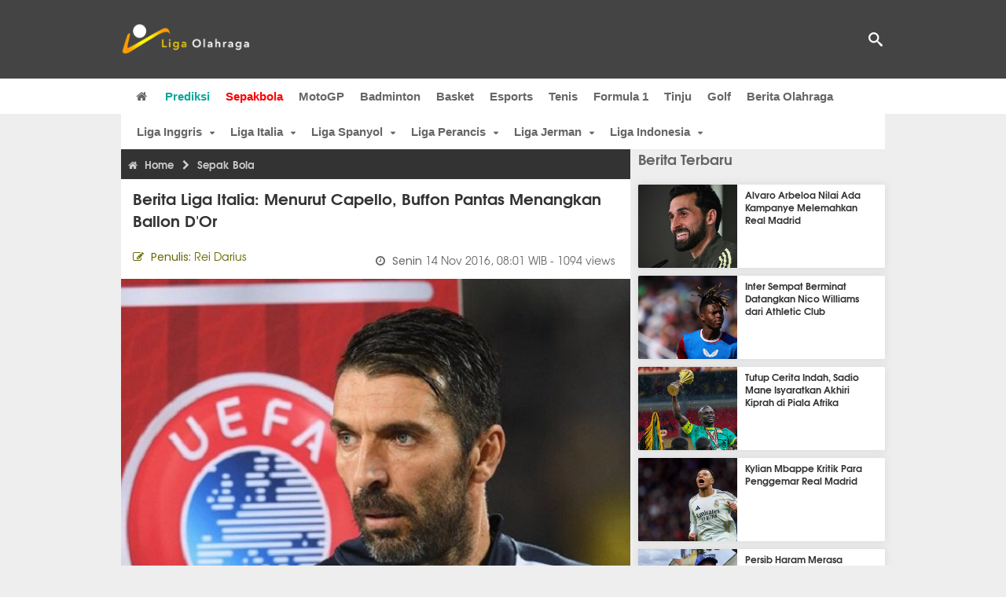

--- FILE ---
content_type: text/html; charset=utf-8
request_url: https://www.ligaolahraga.com/bola/berita-liga-italia-menurut-capello-buffon-pantas-menangkan-ballon-dor
body_size: 11237
content:
<!DOCTYPE html><html lang="id" class="no-js"><head prefix="og: http://ogp.me/ns# fb: http://ogp.me/ns/fb# article: https://ogp.me/ns/article#"><meta charset="utf-8"><meta name="viewport" content="width=device-width, initial-scale=1, maximum-scale=5"><meta http-equiv="x-ua-compatible" content="on"><meta name="theme-color" content="#444444"><meta name="msapplication-navbutton-color" content="#444444"><meta name="apple-mobile-web-app-status-bar-style" content="#444444"><title>Capello anggap Buffon pantas untuk menangkan Ballon d Or | Liga Olahraga</title><link rel="amphtml" href="https://www.ligaolahraga.com/amp/bola/berita-liga-italia-menurut-capello-buffon-pantas-menangkan-ballon-dor"><link rel="shortcut icon" href="https://www.ligaolahraga.com/images/icons/favicon.ico" type="image/x-icon"><link rel="apple-touch-icon" href="https://www.ligaolahraga.com/images/icons/apple-touch-icon.png"><link rel="apple-touch-icon" sizes="57x57" href="https://www.ligaolahraga.com/images/icons/apple-touch-icon-57x57.png"><link rel="apple-touch-icon" sizes="72x72" href="https://www.ligaolahraga.com/images/icons/apple-touch-icon-72x72.png"><link rel="apple-touch-icon" sizes="76x76" href="https://www.ligaolahraga.com/images/icons/apple-touch-icon-76x76.png"><link rel="apple-touch-icon" sizes="114x114" href="https://www.ligaolahraga.com/images/icons/apple-touch-icon-114x114.png"><link rel="apple-touch-icon" sizes="120x120" href="https://www.ligaolahraga.com/images/icons/apple-touch-icon-120x120.png"><link rel="apple-touch-icon" sizes="144x144" href="https://www.ligaolahraga.com/images/icons/apple-touch-icon-144x144.png"><link rel="apple-touch-icon" sizes="152x152" href="https://www.ligaolahraga.com/images/icons/apple-touch-icon-152x152.png"><link rel="apple-touch-icon" sizes="180x180" href="https://www.ligaolahraga.com/images/icons/apple-touch-icon-180x180.png"><meta name="msvalidate.01" content="95A379D8D470BC3B427050011BE9AB25"><meta name="p:domain_verify" content="acf20267e0f995a9dec9bf25800dff3e"><meta name="robots" content="index, follow"><meta name="googlebot-news" content="index, follow" /><meta name="googlebot" content="index, follow" /><meta name="robots" content="max-snippet:-1, max-image-preview:large"><meta name="description" content="Mantan pelatih Juventus, Fabio Capello, merasa bahwa kapten tim Bianconeri, Gianluigi Buffon, pantas untuk meraih satu trofi Ballon d Or dalam kariernya."><meta property="og:locale" content="id_ID"><meta property="og:site_name" content="Ligaolahraga.com"><meta property="og:type" content="article"><meta property="og:title" content="Capello anggap Buffon pantas untuk menangkan Ballon d Or"><meta property="og:description" content="Mantan pelatih Juventus, Fabio Capello, merasa bahwa kapten tim Bianconeri, Gianluigi Buffon, pantas untuk meraih satu trofi Ballon d Or dalam kariernya."><meta property="og:image" content="https://img.ligaolahraga.com/images/news/2016/11/14/berita-liga-italia-capello-sebut-buffon-pantas-menangkan-ballon-dor.jpg"><meta property="og:url" content="https://www.ligaolahraga.com/bola/berita-liga-italia-menurut-capello-buffon-pantas-menangkan-ballon-dor"><meta property="article:publisher" content="https://www.facebook.com/LigaOlahragaku"><meta property="article:published_time" content="2016-11-14T08:01:00+07:00"><meta property="article:modified_time " content="2018-11-23T11:22:37+07:00"><meta property="article:section" content="Sepak Bola"><meta property="article:tag" content="Gianluigi Buffon"><meta property="article:tag" content="Juventus"><meta property="article:tag" content="Berita Liga Italia"><meta property="article:tag" content="Serie A"><meta property="article:tag" content="Fabio Capello"><meta property="article:tag" content="Manuel Locatelli"><meta property="article:tag" content="AC Milan"><meta property="fb:pages" content="542568155887848"><meta property="fb:admins" content="100009315241214"><meta property="fb:app_id" content="647543805350428"><meta itemprop="url" content="https://www.ligaolahraga.com/bola/berita-liga-italia-menurut-capello-buffon-pantas-menangkan-ballon-dor"><link rel="canonical" href="https://www.ligaolahraga.com/bola/berita-liga-italia-menurut-capello-buffon-pantas-menangkan-ballon-dor"><link rel="amphtml" href="https://www.ligaolahraga.com/amp/berita-liga-italia-menurut-capello-buffon-pantas-menangkan-ballon-dor"><script type="application/ld+json"> { "@context": "http://schema.org", "@type": "NewsArticle", "mainEntityOfPage": { "@type": "WebPage", "@id": "https://www.ligaolahraga.com/bola/berita-liga-italia-menurut-capello-buffon-pantas-menangkan-ballon-dor" }, "headline": "Capello anggap Buffon pantas untuk menangkan Ballon d Or", "image": { "@type": "ImageObject", "url": "https://img.ligaolahraga.com/images/news/2016/11/14/berita-liga-italia-capello-sebut-buffon-pantas-menangkan-ballon-dor.jpg", "height": 600, "width": 450 }, "datePublished": "2016-11-14T08:01:00+07:00", "dateModified": "2018-11-23T11:22:37+07:00", "author": { "@type": "Person", "name": "Rei Darius" }, "publisher": { "@type": "Organization", "name": "Ligaolahraga.com", "logo": { "@type": "ImageObject", "url": "https://www.ligaolahraga.com/images/logo-ligaolahraga.png", "width": 185, "height": 45 } }, "description": "Mantan pelatih Juventus, Fabio Capello, merasa bahwa kapten tim Bianconeri, Gianluigi Buffon, pantas untuk meraih satu trofi Ballon d Or dalam kariernya."}</script><link rel="preconnect" href="//img.ligaolahraga.com"><link rel="preload" href="https://www.ligaolahraga.com/css/app-20250914.min.css" as="style" onload="this.rel='stylesheet'"><noscript><link type="text/css" rel="stylesheet" href="https://www.ligaolahraga.com/css/app-20250914.min.css" media="all"></noscript><link rel="preload" href="https://cdnjs.cloudflare.com/ajax/libs/font-awesome/4.4.0/css/font-awesome.min.css" as="style" onload="this.onload=null;this.rel='stylesheet'"><noscript><link rel="stylesheet" href="https://cdnjs.cloudflare.com/ajax/libs/font-awesome/4.4.0/css/font-awesome.min.css"></noscript><link rel="preconnect" href="https://fonts.googleapis.com"><link rel="preconnect" href="https://fonts.gstatic.com" crossorigin><link rel="preload" href="https://fonts.googleapis.com/css2?family=Poppins:wght@300;400;500;600;700&display=swap" as="style" onload="this.onload=null;this.rel='stylesheet'"><noscript><link rel="stylesheet" href="https://fonts.googleapis.com/css2?family=Poppins:wght@300;400;500;600;700&display=swap"></noscript><style> .entry-post { margin-bottom: 0 } .intro, .related_detail { float: none !important; } .comment-post { padding-top: 0; } @media only screen and (max-width: 533px) { .box-medsos { height: auto; padding: 0; } .wrap-box-medsos { padding: 0; } .share-btn-detail { width: 40px; height: 40px; padding: 0px 8px; line-height: 40px; } .share-btn-detail:not(:last-child) { margin-right: 5px; } }</style><script>document.documentElement.classList.remove("no-js");</script><!--[if lt IE 9]><script src="https://oss.maxcdn.com/html5shiv/3.7.3/html5shiv.min.js"></script><script src="https://oss.maxcdn.com/respond/1.4.2/respond.min.js"></script><![endif]--><script>(function(w,d,s,l,i){w[l]=w[l]||[];w[l].push({'gtm.start':new Date().getTime(),event:'gtm.js'});var f=d.getElementsByTagName(s)[0],j=d.createElement(s),dl=l!='dataLayer'?'&l='+l:'';j.async=true;j.src='https://www.googletagmanager.com/gtm.js?id='+i+dl;f.parentNode.insertBefore(j,f);})(window,document,'script','dataLayer','GTM-WFSVT23');</script></head><body><div id="fb-root"></div><script> (function (d, s, id) { var js, fjs = d.getElementsByTagName(s)[0]; if (d.getElementById(id)) return; js = d.createElement(s); js.id = id; js.src = "//connect.facebook.net/en_US/sdk.js#xfbml=1&version=v2.5&appId=647543805350428"; fjs.parentNode.insertBefore(js, fjs); }(document, 'script', 'facebook-jssdk'));</script><noscript><iframe src="https://www.googletagmanager.com/ns.html?id=GTM-WFSVT23" height="0" width="0" style="display:none;visibility:hidden"></iframe></noscript><header class="header"><div class="top-wrap"><div class="container"><div class="row"><div class="col-md-6 custom-col-md-6"><div id="logo" class="logo"><a href="/" rel="home" title="home" class="header-logo-nav"><img src="https://www.ligaolahraga.com/images/logo-ligaolahraga.png" alt="LigaOlahraga.com berita terbaru" title="Berita Olahraga Terbaru"/></a></div></div><div class="sb-search-box"><div id="sb-search" class="sb-search" itemscope itemtype="https://schema.org/WebSite"><link itemprop="url" content="https://www.ligaolahraga.com"/><form action="https://www.ligaolahraga.com/search" itemprop="potentialAction" itemscope itemtype="https://schema.org/SearchAction"><meta itemprop="target" content="https://www.ligaolahraga.com/search?q={q}"/><input itemprop="query-input" class="sb-search-input" placeholder="Pencarian..." type="text" name="q"><span class="sb-icon-search"></span></form></div></div><div class="btn-menu"></div></div></div></div><div class="header-wrap"><div class="col-md-12"><div id="sticky-anchor"></div><div id="sticky"><nav id="mainnav" class="mainnav"><ul class="container"><li class="selected marginnav homepage-icon"><a href="/" class="trc" id="Homepage"><span class="fa fa-home"></span></a></li><li class="top-hashtag1"><a href="https://www.ligaolahraga.com/prediksi-bola" class="header-nav">Prediksi</a></li><li class="active"><a href="https://www.ligaolahraga.com/bola" class="header-nav">Sepakbola</a></li><li><a href="https://www.ligaolahraga.com/motogp" class="header-nav">MotoGP</a></li><li><a href="https://www.ligaolahraga.com/badminton" class="header-nav">Badminton</a></li><li><a href="https://www.ligaolahraga.com/basket" class="header-nav">Basket</a></li><li><a href="https://www.ligaolahraga.com/esports" class="header-nav">Esports</a></li><li><a href="https://www.ligaolahraga.com/tenis" class="header-nav">Tenis</a></li><li><a href="https://www.ligaolahraga.com/f1" class="header-nav">Formula 1</a></li><li><a href="https://www.ligaolahraga.com/tinju" class="trc header-nav">Tinju</a></li><li><a href="https://www.ligaolahraga.com/golf" class="trc header-nav">Golf</a></li><li><a href="https://www.ligaolahraga.com/indeks-berita" class="header-nav">Berita Olahraga</a></li></nav></div></div></div></header><section id="main"><div class="container"><div class="row detail"><div id="sticky-anchor"></div><div id="sticky"><nav id="mainnav" class="mainnav_cat"><ul class="container anak-menu"><li class="has-children"><a href="https://www.ligaolahraga.com/bola/inggris">Liga Inggris</a><ul class="sub-menu"><li><a href="https://www.ligaolahraga.com/bola/manchester-city">Manchester City</a></li><li><a href="https://www.ligaolahraga.com/bola/manchester-united">Manchester United</a></li><li><a href="https://www.ligaolahraga.com/bola/chelsea">Chelsea</a></li><li><a href="https://www.ligaolahraga.com/bola/arsenal">Arsenal</a></li><li><a href="https://www.ligaolahraga.com/bola/liverpool">Liverpool</a></li></ul></li><li class="has-children"><a href="https://www.ligaolahraga.com/bola/italia">Liga Italia</a><ul class="sub-menu"><li><a href="https://www.ligaolahraga.com/bola/juventus">Juventus</a></li><li><a href="https://www.ligaolahraga.com/bola/inter-milan">Inter Milan</a></li><li><a href="https://www.ligaolahraga.com/bola/ac-milan">AC Milan</a></li><li><a href="https://www.ligaolahraga.com/bola/roma">Roma</a></li><li><a href="https://www.ligaolahraga.com/bola/lazio">Lazio</a></li></ul></li><li class="has-children"><a href="https://www.ligaolahraga.com/bola/spanyol">Liga Spanyol</a><ul class="sub-menu"><li><a href="https://www.ligaolahraga.com/bola/barcelona">Barcelona</a></li><li><a href="https://www.ligaolahraga.com/bola/real-madrid">Real Madrid</a></li><li><a href="https://www.ligaolahraga.com/bola/valencia">Valencia</a></li><li><a href="https://www.ligaolahraga.com/bola/atletico-madrid">Atletico Madrid</a></li></ul></li><li class="has-children"><a href="https://www.ligaolahraga.com/bola/perancis">Liga Perancis</a><ul class="sub-menu"><li><a href="https://www.ligaolahraga.com/bola/paris-saint-germain">Paris Saint-Germain</a></li><li><a href="https://www.ligaolahraga.com/bola/as-monaco">AS Monaco</a></li><li><a href="https://www.ligaolahraga.com/bola/lyon">Lyon</a></li></ul></li><li class="has-children"><a href="https://www.ligaolahraga.com/bola/jerman">Liga Jerman</a><ul class="sub-menu"><li><a href="https://www.ligaolahraga.com/bola/bayern-muenchen">Bayern Muenchen</a></li><li><a href="https://www.ligaolahraga.com/bola/dortmund">Dortmund</a></li></ul></li><li class="has-children"><a href="https://www.ligaolahraga.com/bola/indonesia">Liga Indonesia</a><ul class="sub-menu"><li><a href="https://www.ligaolahraga.com/bola/persib">Persib</a></li><li><a href="https://www.ligaolahraga.com/bola/persija">Persija</a></li><li><a href="https://www.ligaolahraga.com/bola/persebaya">Persebaya</a></li><li><a href="https://www.ligaolahraga.com/bola/arema">Arema</a></li><li><a href="https://www.ligaolahraga.com/bola/semen-padang">Semen Padang</a></li></ul></li></ul></nav></div><div class="col-md-8"><div class="post-wrap posts post-single"><article class="post" id="post-31871" data-id="31871" ><div class="body-post"><div class="main-post"><div class="entry-post"><div itemscope itemtype="https://schema.org/BreadcrumbList" class="breadcrumb"><span itemprop="itemListElement" itemscope itemtype="https://schema.org/ListItem"><a itemtype="https://schema.org/Thing" itemprop="item" href="https://www.ligaolahraga.com"><span class="fa fa-home"></span><span itemprop="name">Home</span></a><meta itemprop="position" content="1"></span><span itemprop="itemListElement" itemscope itemtype="https://schema.org/ListItem"><span class="fa fa-chevron-right"></span><a itemtype="https://schema.org/Thing" itemprop="item" href="https://www.ligaolahraga.com/bola"><span itemprop="name">Sepak Bola</span></a><meta itemprop="position" content="2"></span></div><h1 itemprop="name">Berita Liga Italia: Menurut Capello, Buffon Pantas Menangkan Ballon d&#039;Or</h1><div class="dateadmintitle"><div class="news_by date_detail"> Penulis: <span>Rei Darius</span></div><div class="date date_detail"> Senin <span> 14 Nov 2016, 08:01 WIB</span><span> - 1094 views</span></div></div><figure><img src="https://img.ligaolahraga.com/images/news/2016/11/14/berita-liga-italia-capello-sebut-buffon-pantas-menangkan-ballon-dor.jpg" alt="Berita Liga Italia: Menurut Capello, Buffon Pantas Menangkan Ballon d&#039;Or" decoding="async" fetchpriority="high" width="600" height="450"><figcaption><h2>Buffon dianggap pantas untuk menangkan Ballon d&#039;Or</h2></figcaption></figure><div class="content-detail"><span class="hide">Ligaolahraga.com -</span><p class="intro">Ligaolahraga - Berita Liga Italia: Mantan pelatih Juventus, Fabio Capello, merasa bahwa kapten tim Bianconeri, Gianluigi Buffon, pantas untuk meraih trofi Ballon d'Or dalam kariernya. Ia juga ungkapkan kekagumannya pada pemain muda AC Milan, Manuel Locatelli.</p><div class="related_detail"><span>Baca juga:</span><h2><a class="hitam" href="https://www.ligaolahraga.com/bola/chivu-pastikan-lautaro-siap-hadapi-arsenal"> Chivu Pastikan Lautaro Siap Hadapi Arsenal</a></h2></div><p style="text-align: justify;">Capello pernah menjadi pengasuh kiper berjuluk Superman tersebut pada periode 2004-2006 dengan berhasil meraih dua trofi Scudetto, yang kemudian dicabut oleh Federasi Sepak Bola Italia (FIGC) karena terkena skandal kasus&nbsp;<em>Calciopoli</em>. Namun keduanya tentu menghasilkan kerja sama yang brilian saat berada dalam satu tim.</p><p style="text-align: justify;">Penjaga gawang berusia 38 tahun tersebut akan menjalani laga ke-167 bersama tim nasional Italia saat menjamu Jerman dalam laga persahabatan di Stadio San Siro hari Selasa (15/11) mendatang, usai sukses kandaskan tim kurcaci, Liechtenstein, dengan skor 4-0 dalam laga lanjutan babak kualifikasi Piala Dunia 2018 hari Sabtu (12/11) lalu.</p><p style="text-align: justify;">Buffon dinominasikan dalam 30 nama calon peraih Ballon d'Or pada tahun ini, namun kecil kemungkinan baginya untuk meraih penghargaan tersebut sebab harus bersaing dengan nama-nama besar seperti Cristiano Ronaldo dan Lionel Messi yang prestasinya lebih mengilap di tahun ini.</p><p style="text-align: justify;">"Saya rasa Buffon pantas memenangkan satu Ballon d'Or pada kariernya." ungkap Capello kepada surat kabar Jerman, TZ. "Tak hanya dia, sebab pemain seperti Dino Zoff, Franco Baresi dan Paolo Maldini pun demikian."</p><p style="text-align: justify;">Kehebatan Buffon di sebagai penjaga gawang nomor satu di Italia bahkan di Eropa tak perlu dipertanyakan lagi, namun seorang anak remaja dari AC Milan, Manuel Locatelli, berhasil membobol gawangnya saat&nbsp;<em>Bianconeri</em> bertamu ke San Siro bulan Oktober lalu. Dan Capello ungkapkan kekagumannya pada sang gelandang.</p><p style="text-align: justify;">"Satu yang mencuri perhatian saya (di Serie A) tanpa ragu saya katakan adalah Locatelli. Dia terlahir di tahun 1998 dan saya ingin melihat dirinya menjadi andalan untuk&nbsp;<em>Gli Azzurri</em> juga."</p><div class="related_detail"><span>Baca juga:</span><h2><a class="hitam" href="https://www.ligaolahraga.com/bola/kejar-hasil-massimiliano-allegri-bicara-soal-pentingnya-pergantian-pemain"> Kejar Hasil, Massimiliano Allegri Bicara Soal Pentingnya Pergantian Pemain</a></h2></div><p class="tag"> Artikel Tag: <a href="https://www.ligaolahraga.com/tag/gianluigi-buffon" class="tag-link">Gianluigi Buffon</a>, <a href="https://www.ligaolahraga.com/tag/juventus" class="tag-link">Juventus</a>, <a href="https://www.ligaolahraga.com/tag/berita-liga-italia" class="tag-link">Berita Liga Italia</a>, <a href="https://www.ligaolahraga.com/tag/serie-a" class="tag-link">Serie A</a>, <a href="https://www.ligaolahraga.com/tag/fabio-capello" class="tag-link">Fabio Capello</a>, <a href="https://www.ligaolahraga.com/tag/manuel-locatelli" class="tag-link">Manuel Locatelli</a>, <a href="https://www.ligaolahraga.com/tag/ac-milan" class="tag-link">AC Milan</a></p><span class="hide">Published by Ligaolahraga.com at https://www.ligaolahraga.com/bola/berita-liga-italia-menurut-capello-buffon-pantas-menangkan-ballon-dor</span></div></div><div class="comment-post"><div class="box-medsos"><div class="wrap-box-medsos"><div class="fb-like-detail fb-like" data-href="https://www.ligaolahraga.com/bola/berita-liga-italia-menurut-capello-buffon-pantas-menangkan-ballon-dor" data-layout="box_count" data-action="like" data-size="small" data-show-faces="false" data-share="false"></div><span class="fb-like-detail"><span class="viewer">1094</span></span></div></div><div class="box-medsos"><div class="wrap-box-medsos"><a href="whatsapp://send?text=https%3A%2F%2Fwww.ligaolahraga.com%2Fbola%2Fberita-liga-italia-menurut-capello-buffon-pantas-menangkan-ballon-dor" data-action="share/whatsapp/share" data-tag-name="Whatsapp" class="share-btn-detail wa"><i class="fa fa-whatsapp"></i></a><a href="https://www.facebook.com/sharer/sharer.php?u=https://www.ligaolahraga.com/bola/berita-liga-italia-menurut-capello-buffon-pantas-menangkan-ballon-dor" data-tag-name="Facebook" target="_blank" class="share-btn-detail facebook"><i class="fa fa-facebook"></i></a><a href="https://twitter.com/share?url=https://www.ligaolahraga.com/bola/berita-liga-italia-menurut-capello-buffon-pantas-menangkan-ballon-dor&text=Capello anggap Buffon pantas untuk menangkan Ballon d Or" data-tag-name="Twitter" target="_blank" class="share-btn-detail twitter"><i class="fa fa-twitter"></i></a></div></div><div class="clear"></div><div class="comment-title">Komentar</div><form class="comment-form" method="POST" action="https://www.ligaolahraga.com/comment-save"><input type="hidden" name="_token" value="qw8kL21LFgEYccm2omF2rX43YxZ8eP1qyTNRnmRO"><div class="box-comment-notification reply-message hide"><p>Terima kasih. Komentar Anda sudah disimpan dan menunggu moderasi.</p></div><input type="hidden" name="news" id="news" value="berita-liga-italia-menurut-capello-buffon-pantas-menangkan-ballon-dor"><div class="box-comment"><div class="comment-label"><div class="label-left"><span>Nama</span></div><div class="label-right"><input type="text" class="input-text" name="nama" maxlength="30" placeholder="Masukkan Nama"><div class="red nama hide"></div></div></div><div class="comment-label"><div class="label-left"><span>Email</span></div><div class="label-right"><input type="text" class="input-text" name="email" maxlength="35" placeholder="Masukkan Email"><div class="red email hide"></div></div></div><div class="comment-label"><div class="label-left"><span>Komentar</span></div><div class="label-right"><textarea class="input-text" id="textarea" name="komentar" rows="3" cols="30" maxlength="160"></textarea><div id="comment-textarea-feedback" class="comment-feedback">160 karakter tersisa</div><div class="red komentar hide"></div></div></div><div class="comment-label"><div class="label-left"></div><div class="label-right"><div class="g-recaptcha" data-sitekey="6LfcRDUUAAAAAHgjPTkvgH1rnx_uENhndtTbp4f0"></div></div></div><div class="comment-label"><div class="label-left"></div><div class="label-right"><input type="submit" value="Submit" class="button-link"></div></div></div></form><div class="box-comment-notification"><p><strong>Belum ada komentar.</strong></p><p>Jadilah yang pertama berkomentar disini</p></div></div><div class="related-news-box"><h2>Berita Terkait</h2><div class="col-md-6"><div class="grid2c related-news-grid"><article class="berita-terkait"><div class="thumb lazy loading-placeholder"><a href="https://www.ligaolahraga.com/bola/massimiliano-allegri-masih-sama-target-realistis-ac-milan-adalah-top-4"><img src="[data-uri]" alt="Massimiliano Allegri Masih Sama, Target Realistis AC Milan Adalah Top 4" data-src="https://img.ligaolahraga.com/images/news/thumbs/massimiliano-allegri-masih-sama-target-realistis-ac-milan-adalah-top-4.jpg" data-bigsrc="https://img.ligaolahraga.com/images/news/2026/01/19/massimiliano-allegri-masih-sama-target-realistis-ac-milan-adalah-top-4.jpg" class="lozad detail-terkait" decoding="async" fetchpriority="low"></a></div><div class="label_box"><div class="title"><a href="https://www.ligaolahraga.com/bola/massimiliano-allegri-masih-sama-target-realistis-ac-milan-adalah-top-4"> Massimiliano Allegri Masih Sama, Target Realistis AC Milan Adalah Top 4</a></div><div class="date">1 jam 14 menit lalu</div></div></article></div></div><div class="col-md-6"><div class="grid2c related-news-grid"><article class="berita-terkait"><div class="thumb lazy loading-placeholder"><a href="https://www.ligaolahraga.com/bola/ronaldo-menang-kasus-hukum-eur98-juta-lawan-juventus"><img src="[data-uri]" alt="Ronaldo Menang Kasus Hukum €9.8 Juta Lawan Juventus" data-src="https://img.ligaolahraga.com/public/images/news/2026/01/19/ronaldo-menang-kasus-hukum-eur98-juta-lawan-juventus.jpg" data-bigsrc="https://img.ligaolahraga.com/images/news/2026/01/19/https://img.ligaolahraga.com/public/images/news/2026/01/19/ronaldo-menang-kasus-hukum-eur98-juta-lawan-juventus.jpg" class="lozad detail-terkait" decoding="async" fetchpriority="low"></a></div><div class="label_box"><div class="title"><a href="https://www.ligaolahraga.com/bola/ronaldo-menang-kasus-hukum-eur98-juta-lawan-juventus"> Ronaldo Menang Kasus Hukum €9.8 Juta Lawan Juventus</a></div><div class="date">1 jam 19 menit lalu</div></div></article></div></div><div class="col-md-6"><div class="grid2c related-news-grid"><article class="berita-terkait"><div class="thumb lazy loading-placeholder"><a href="https://www.ligaolahraga.com/bola/nottingham-forest-tawar-pinjaman-lucca-dari-napoli"><img src="[data-uri]" alt="Nottingham Forest Tawar Pinjaman Lucca dari Napoli" data-src="https://img.ligaolahraga.com/public/images/news/2026/01/19/nottingham-forest-tawar-pinjaman-lucca-dari-napoli.jpg" data-bigsrc="https://img.ligaolahraga.com/images/news/2026/01/19/https://img.ligaolahraga.com/public/images/news/2026/01/19/nottingham-forest-tawar-pinjaman-lucca-dari-napoli.jpg" class="lozad detail-terkait" decoding="async" fetchpriority="low"></a></div><div class="label_box"><div class="title"><a href="https://www.ligaolahraga.com/bola/nottingham-forest-tawar-pinjaman-lucca-dari-napoli"> Nottingham Forest Tawar Pinjaman Lucca dari Napoli</a></div><div class="date">1 jam 49 menit lalu</div></div></article></div></div><div class="col-md-6"><div class="grid2c related-news-grid"><article class="berita-terkait"><div class="thumb lazy loading-placeholder"><a href="https://www.ligaolahraga.com/bola/manuel-locatelli-minta-juventus-lakukan-ini-usai-dipermalukan-cagliari"><img src="[data-uri]" alt="Manuel Locatelli Minta Juventus Lakukan Ini usai Dipermalukan Cagliari" data-src="https://img.ligaolahraga.com/images/news/thumbs/manuel-locatelli-minta-juventus-lakukan-ini-usai-dipermalukan-cagliari.jpg" data-bigsrc="https://img.ligaolahraga.com/images/news/2026/01/19/manuel-locatelli-minta-juventus-lakukan-ini-usai-dipermalukan-cagliari.jpg" class="lozad detail-terkait" decoding="async" fetchpriority="low"></a></div><div class="label_box"><div class="title"><a href="https://www.ligaolahraga.com/bola/manuel-locatelli-minta-juventus-lakukan-ini-usai-dipermalukan-cagliari"> Manuel Locatelli Minta Juventus Lakukan Ini usai Dipermalukan Cagliari</a></div><div class="date">1 jam 53 menit lalu</div></div></article></div></div><div class="col-md-6"><div class="grid2c related-news-grid"><article class="berita-terkait"><div class="thumb lazy loading-placeholder"><a href="https://www.ligaolahraga.com/bola/como-dan-newcastle-minati-mlacic-pembicaraan-dengan-inter-ditunda"><img src="[data-uri]" alt="Como dan Newcastle Minati Mlacic, Pembicaraan dengan Inter Ditunda" data-src="https://img.ligaolahraga.com/public/images/news/2026/01/19/como-dan-newcastle-minati-mlacic-pembicaraan-dengan-inter-ditunda.jpg" data-bigsrc="https://img.ligaolahraga.com/images/news/2026/01/19/https://img.ligaolahraga.com/public/images/news/2026/01/19/como-dan-newcastle-minati-mlacic-pembicaraan-dengan-inter-ditunda.jpg" class="lozad detail-terkait" decoding="async" fetchpriority="low"></a></div><div class="label_box"><div class="title"><a href="https://www.ligaolahraga.com/bola/como-dan-newcastle-minati-mlacic-pembicaraan-dengan-inter-ditunda"> Como dan Newcastle Minati Mlacic, Pembicaraan dengan Inter Ditunda</a></div><div class="date">2 jam 19 menit lalu</div></div></article></div></div><div class="col-md-6"><div class="grid2c related-news-grid"><article class="berita-terkait"><div class="thumb lazy loading-placeholder"><a href="https://www.ligaolahraga.com/bola/roma-siap-kembalikan-tsimikas-ke-liverpool"><img src="[data-uri]" alt="Roma Siap Kembalikan Tsimikas ke Liverpool" data-src="https://img.ligaolahraga.com/public/images/news/2026/01/19/roma-siap-kembalikan-tsimikas-ke-liverpool.jpg" data-bigsrc="https://img.ligaolahraga.com/images/news/2026/01/19/https://img.ligaolahraga.com/public/images/news/2026/01/19/roma-siap-kembalikan-tsimikas-ke-liverpool.jpg" class="lozad detail-terkait" decoding="async" fetchpriority="low"></a></div><div class="label_box"><div class="title"><a href="https://www.ligaolahraga.com/bola/roma-siap-kembalikan-tsimikas-ke-liverpool"> Roma Siap Kembalikan Tsimikas ke Liverpool</a></div><div class="date">3 jam 22 menit lalu</div></div></article></div></div></div></div></div></article></div></div><div class="col-md-4"><div class="sidebar-widget-1"><div class="widget widget-most-popular berita-terbaru"><div class="section-title padding-left-10"><a href="https://www.ligaolahraga.com"><span>Berita Terbaru</span></a></div><div class="left_grid_small padding-bottom-10"><div class="clear left-grid-small-container-box"><div class="show-up-color-right"></div><div class="left-grid-small-container"><div class="thumb lazy loading-placeholder left-grid-small"><a href="https://www.ligaolahraga.com/bola/alvaro-arbeloa-nilai-ada-kampanye-melemahkan-real-madrid"><img src="[data-uri]" alt="Alvaro Arbeloa Nilai Ada Kampanye Melemahkan Real Madrid" data-src="https://img.ligaolahraga.com/images/news/thumbs/alvaro-arbeloa-nilai-ada-kampanye-melemahkan-real-madrid.jpg" data-bigsrc="https://img.ligaolahraga.com/images/news/2026/01/19/alvaro-arbeloa-nilai-ada-kampanye-melemahkan-real-madrid.jpg" class="lozad sitebar"><noscript><img src="https://www.ligaolahraga.com/storage/images/news/2026/01/19/alvaro-arbeloa-nilai-ada-kampanye-melemahkan-real-madrid-126x106.jpg" alt="Alvaro Arbeloa Nilai Ada Kampanye Melemahkan Real Madrid"></noscript></a></div></div><div class="text"><a href="https://www.ligaolahraga.com/bola/alvaro-arbeloa-nilai-ada-kampanye-melemahkan-real-madrid"><span>Alvaro Arbeloa Nilai Ada Kampanye Melemahkan Real Madrid</span></a></div><div class="label_box label_left_grid"><span class="date">2 menit 40 detik lalu</span></div></div><div class="clear left-grid-small-container-box"><div class="show-up-color-right"></div><div class="left-grid-small-container"><div class="thumb lazy loading-placeholder left-grid-small"><a href="https://www.ligaolahraga.com/bola/inter-sempat-berminat-datangkan-nico-williams-dari-athletic-club"><img src="[data-uri]" alt="Inter Sempat Berminat Datangkan Nico Williams dari Athletic Club" data-src="https://img.ligaolahraga.com/images/news/thumbs/inter-sempat-berminat-datangkan-nico-williams-dari-athletic-club.jpg" data-bigsrc="https://img.ligaolahraga.com/images/news/2026/01/19/inter-sempat-berminat-datangkan-nico-williams-dari-athletic-club.jpg" class="lozad sitebar"><noscript><img src="https://www.ligaolahraga.com/storage/images/news/2026/01/19/inter-sempat-berminat-datangkan-nico-williams-dari-athletic-club-126x106.jpg" alt="Inter Sempat Berminat Datangkan Nico Williams dari Athletic Club"></noscript></a></div></div><div class="text"><a href="https://www.ligaolahraga.com/bola/inter-sempat-berminat-datangkan-nico-williams-dari-athletic-club"><span>Inter Sempat Berminat Datangkan Nico Williams dari Athletic Club</span></a></div><div class="label_box label_left_grid"><span class="date">5 menit 30 detik lalu</span></div></div><div class="clear left-grid-small-container-box"><div class="show-up-color-right"></div><div class="left-grid-small-container"><div class="thumb lazy loading-placeholder left-grid-small"><a href="https://www.ligaolahraga.com/bola/tutup-cerita-indah-sadio-mane-isyaratkan-akhiri-kiprah-di-piala-afrika"><img src="[data-uri]" alt="Tutup Cerita Indah, Sadio Mane Isyaratkan Akhiri Kiprah di Piala Afrika" data-src="https://img.ligaolahraga.com/images/news/thumbs/tutup-cerita-indah-sadio-mane-isyaratkan-akhiri-kiprah-di-piala-afrika.jpg" data-bigsrc="https://img.ligaolahraga.com/images/news/2026/01/19/tutup-cerita-indah-sadio-mane-isyaratkan-akhiri-kiprah-di-piala-afrika.jpg" class="lozad sitebar"><noscript><img src="https://www.ligaolahraga.com/storage/images/news/2026/01/19/tutup-cerita-indah-sadio-mane-isyaratkan-akhiri-kiprah-di-piala-afrika-126x106.jpg" alt="Tutup Cerita Indah, Sadio Mane Isyaratkan Akhiri Kiprah di Piala Afrika"></noscript></a></div></div><div class="text"><a href="https://www.ligaolahraga.com/bola/tutup-cerita-indah-sadio-mane-isyaratkan-akhiri-kiprah-di-piala-afrika"><span>Tutup Cerita Indah, Sadio Mane Isyaratkan Akhiri Kiprah di Piala Afrika</span></a></div><div class="label_box label_left_grid"><span class="date">8 menit 1 detik lalu</span></div></div><div class="clear left-grid-small-container-box"><div class="show-up-color-right"></div><div class="left-grid-small-container"><div class="thumb lazy loading-placeholder left-grid-small"><a href="https://www.ligaolahraga.com/bola/kylian-mbappe-kritik-para-penggemar-real-madrid"><img src="[data-uri]" alt="Kylian Mbappe Kritik Para Penggemar Real Madrid" data-src="https://img.ligaolahraga.com/images/news/thumbs/kylian-mbappe-kritik-para-penggemar-real-madrid.jpg" data-bigsrc="https://img.ligaolahraga.com/images/news/2026/01/19/kylian-mbappe-kritik-para-penggemar-real-madrid.jpg" class="lozad sitebar"><noscript><img src="https://www.ligaolahraga.com/storage/images/news/2026/01/19/kylian-mbappe-kritik-para-penggemar-real-madrid-126x106.jpg" alt="Kylian Mbappe Kritik Para Penggemar Real Madrid"></noscript></a></div></div><div class="text"><a href="https://www.ligaolahraga.com/bola/kylian-mbappe-kritik-para-penggemar-real-madrid"><span>Kylian Mbappe Kritik Para Penggemar Real Madrid</span></a></div><div class="label_box label_left_grid"><span class="date">14 menit 51 detik lalu</span></div></div><div class="clear left-grid-small-container-box"><div class="show-up-color-right"></div><div class="left-grid-small-container"><div class="thumb lazy loading-placeholder left-grid-small"><a href="https://www.ligaolahraga.com/bola/persib-haram-merasa-cepat-puas-usai-jadi-juara-paruh-musim"><img src="[data-uri]" alt="Persib Haram Merasa Cepat Puas Usai Jadi Juara Paruh Musim" data-src="https://img.ligaolahraga.com/images/news/thumbs/persib-haram-merasa-cepat-puas-usai-jadi-juara-paruh-musim.jpg" data-bigsrc="https://img.ligaolahraga.com/images/news/2026/01/19/persib-haram-merasa-cepat-puas-usai-jadi-juara-paruh-musim.jpg" class="lozad sitebar"><noscript><img src="https://www.ligaolahraga.com/storage/images/news/2026/01/19/persib-haram-merasa-cepat-puas-usai-jadi-juara-paruh-musim-126x106.jpg" alt="Persib Haram Merasa Cepat Puas Usai Jadi Juara Paruh Musim"></noscript></a></div></div><div class="text"><a href="https://www.ligaolahraga.com/bola/persib-haram-merasa-cepat-puas-usai-jadi-juara-paruh-musim"><span>Persib Haram Merasa Cepat Puas Usai Jadi Juara Paruh Musim</span></a></div><div class="label_box label_left_grid"><span class="date">15 menit 8 detik lalu</span></div></div><div class="clear left-grid-small-container-box"><div class="show-up-color-right"></div><div class="left-grid-small-container"><div class="thumb lazy loading-placeholder left-grid-small"><a href="https://www.ligaolahraga.com/bola/sadio-mane-tak-mau-kontroversi-final-piala-afrika-jadi-citra-buruk-senegal"><img src="[data-uri]" alt="Sadio Mane Tak Mau Kontroversi Final Piala Afrika Jadi Citra Buruk Senegal" data-src="https://img.ligaolahraga.com/images/news/thumbs/sadio-mane-tak-mau-kontroversi-final-piala-afrika-jadi-citra-buruk-senegal.jpg" data-bigsrc="https://img.ligaolahraga.com/images/news/2026/01/19/sadio-mane-tak-mau-kontroversi-final-piala-afrika-jadi-citra-buruk-senegal.jpg" class="lozad sitebar"><noscript><img src="https://www.ligaolahraga.com/storage/images/news/2026/01/19/sadio-mane-tak-mau-kontroversi-final-piala-afrika-jadi-citra-buruk-senegal-126x106.jpg" alt="Sadio Mane Tak Mau Kontroversi Final Piala Afrika Jadi Citra Buruk Senegal"></noscript></a></div></div><div class="text"><a href="https://www.ligaolahraga.com/bola/sadio-mane-tak-mau-kontroversi-final-piala-afrika-jadi-citra-buruk-senegal"><span>Sadio Mane Tak Mau Kontroversi Final Piala Afrika Jadi Citra Buruk Senegal</span></a></div><div class="label_box label_left_grid"><span class="date">18 menit 4 detik lalu</span></div></div><div class="clear left-grid-small-container-box"><div class="show-up-color-right"></div><div class="left-grid-small-container"><div class="thumb lazy loading-placeholder left-grid-small"><a href="https://www.ligaolahraga.com/bola/chelsea-pertimbangkan-bek-bournemouth-jika-harga-jacquet-tinggi"><img src="[data-uri]" alt="Chelsea Pertimbangkan Bek Bournemouth Jika Harga Jacquet Tinggi" data-src="https://img.ligaolahraga.com/public/images/news/2026/01/19/chelsea-pertimbangkan-bek-bournemouth-jika-harga-jacquet-tinggi.jpg" data-bigsrc="https://img.ligaolahraga.com/images/news/2026/01/19/https://img.ligaolahraga.com/public/images/news/2026/01/19/chelsea-pertimbangkan-bek-bournemouth-jika-harga-jacquet-tinggi.jpg" class="lozad sitebar"><noscript><img src="https://www.ligaolahraga.com/storage/images/news/2026/01/19/https://img.ligaolahraga.com/public/images/news/2026/01/19/chelsea-pertimbangkan-bek-bournemouth-jika-harga-jacquet-tinggi-126x106.jpg" alt="Chelsea Pertimbangkan Bek Bournemouth Jika Harga Jacquet Tinggi"></noscript></a></div></div><div class="text"><a href="https://www.ligaolahraga.com/bola/chelsea-pertimbangkan-bek-bournemouth-jika-harga-jacquet-tinggi"><span>Chelsea Pertimbangkan Bek Bournemouth Jika Harga Jacquet Tinggi</span></a></div><div class="label_box label_left_grid"><span class="date">19 menit 38 detik lalu</span></div></div><div class="clear left-grid-small-container-box"><div class="show-up-color-right"></div><div class="left-grid-small-container"><div class="thumb lazy loading-placeholder left-grid-small"><a href="https://www.ligaolahraga.com/bola/tanpa-pemain-eropa-timnas-indonesia-akan-andalkan-pemain-lokal-di-aff-2026"><img src="[data-uri]" alt="Tanpa Pemain Eropa, Timnas Indonesia Akan Andalkan Pemain Lokal di AFF 2026" data-src="https://img.ligaolahraga.com/images/news/thumbs/tanpa-pemain-eropa-timnas-indonesia-akan-andalkan-pemain-lokal-di-aff-2026.jpg" data-bigsrc="https://img.ligaolahraga.com/images/news/2026/01/19/tanpa-pemain-eropa-timnas-indonesia-akan-andalkan-pemain-lokal-di-aff-2026.jpg" class="lozad sitebar"><noscript><img src="https://www.ligaolahraga.com/storage/images/news/2026/01/19/tanpa-pemain-eropa-timnas-indonesia-akan-andalkan-pemain-lokal-di-aff-2026-126x106.jpg" alt="Tanpa Pemain Eropa, Timnas Indonesia Akan Andalkan Pemain Lokal di AFF 2026"></noscript></a></div></div><div class="text"><a href="https://www.ligaolahraga.com/bola/tanpa-pemain-eropa-timnas-indonesia-akan-andalkan-pemain-lokal-di-aff-2026"><span>Tanpa Pemain Eropa, Timnas Indonesia Akan Andalkan Pemain Lokal di AFF 2026</span></a></div><div class="label_box label_left_grid"><span class="date">20 menit 8 detik lalu</span></div></div></div></div><div class="widget widget-most-popular berita-terpopuler"><div class="section-title padding-left-10" style="font-size: 16px !important;"><span>Berita Sepak Bola Terpopuler Minggu Ini</span></div><div class="left_grid_small padding-bottom-10"><div class="clear left-grid-small-container-box"><div class="show-up-color-right"></div><div class="left-grid-small-container"><div class="thumb lazy loading-placeholder left-grid-small"><a href="https://www.ligaolahraga.com/bola/weston-mckennie-diburu-lima-klub-juventus-ambil-keputusan"><img src="[data-uri]" alt="Weston McKennie Diburu Lima Klub, Juventus Ambil Keputusan" data-src="https://img.ligaolahraga.com/images/news/thumbs/weston-mckennie-diburu-lima-klub-juventus-ambil-keputusan.jpg" data-bigsrc="https://img.ligaolahraga.com/images/news/2026/01/16/weston-mckennie-diburu-lima-klub-juventus-ambil-keputusan.jpg" class="lozad sitebar"><noscript><img src="https://www.ligaolahraga.com/storage/images/news/2026/01/16/weston-mckennie-diburu-lima-klub-juventus-ambil-keputusan-126x106.jpg" alt="Weston McKennie Diburu Lima Klub, Juventus Ambil Keputusan"></noscript></a></div></div><div class="text"><a href="https://www.ligaolahraga.com/bola/weston-mckennie-diburu-lima-klub-juventus-ambil-keputusan"><span>Weston McKennie Diburu Lima Klub, Juventus Ambil Keputusan</span></a></div><div class="label_box label_left_grid"><span class="label_category"><a href="https://www.ligaolahraga.com/bola" class="label_green"> Sepak Bola</a></span><span class="viewer float_right">4129</span></div></div><div class="clear left-grid-small-container-box"><div class="show-up-color-right"></div><div class="left-grid-small-container"><div class="thumb lazy loading-placeholder left-grid-small"><a href="https://www.ligaolahraga.com/bola/susunan-pemain-udinese-vs-inter-dan-cara-menonton-di-tv"><img src="[data-uri]" alt="Susunan Pemain Udinese vs Inter dan Cara Menonton di TV" data-src="https://img.ligaolahraga.com/public/images/news/2026/01/17/susunan-pemain-udinese-vs-inter-dan-cara-menonton-di-tv.jpg" data-bigsrc="https://img.ligaolahraga.com/images/news/2026/01/17/https://img.ligaolahraga.com/public/images/news/2026/01/17/susunan-pemain-udinese-vs-inter-dan-cara-menonton-di-tv.jpg" class="lozad sitebar"><noscript><img src="https://www.ligaolahraga.com/storage/images/news/2026/01/17/https://img.ligaolahraga.com/public/images/news/2026/01/17/susunan-pemain-udinese-vs-inter-dan-cara-menonton-di-tv-126x106.jpg" alt="Susunan Pemain Udinese vs Inter dan Cara Menonton di TV"></noscript></a></div></div><div class="text"><a href="https://www.ligaolahraga.com/bola/susunan-pemain-udinese-vs-inter-dan-cara-menonton-di-tv"><span>Susunan Pemain Udinese vs Inter dan Cara Menonton di TV</span></a></div><div class="label_box label_left_grid"><span class="label_category"><a href="https://www.ligaolahraga.com/bola" class="label_green"> Sepak Bola</a></span><span class="viewer float_right">3443</span></div></div><div class="clear left-grid-small-container-box"><div class="show-up-color-right"></div><div class="left-grid-small-container"><div class="thumb lazy loading-placeholder left-grid-small"><a href="https://www.ligaolahraga.com/bola/susunan-pemain-resmi-serie-a-pekan-21-napoli-vs-sassuolo"><img src="[data-uri]" alt="Susunan Pemain Resmi Serie A Pekan 21: Napoli vs Sassuolo" data-src="https://img.ligaolahraga.com/public/images/news/2026/01/18/susunan-pemain-resmi-serie-a-pekan-21-napoli-vs-sassuolo.jpg" data-bigsrc="https://img.ligaolahraga.com/images/news/2026/01/18/https://img.ligaolahraga.com/public/images/news/2026/01/18/susunan-pemain-resmi-serie-a-pekan-21-napoli-vs-sassuolo.jpg" class="lozad sitebar"><noscript><img src="https://www.ligaolahraga.com/storage/images/news/2026/01/18/https://img.ligaolahraga.com/public/images/news/2026/01/18/susunan-pemain-resmi-serie-a-pekan-21-napoli-vs-sassuolo-126x106.jpg" alt="Susunan Pemain Resmi Serie A Pekan 21: Napoli vs Sassuolo"></noscript></a></div></div><div class="text"><a href="https://www.ligaolahraga.com/bola/susunan-pemain-resmi-serie-a-pekan-21-napoli-vs-sassuolo"><span>Susunan Pemain Resmi Serie A Pekan 21: Napoli vs Sassuolo</span></a></div><div class="label_box label_left_grid"><span class="label_category"><a href="https://www.ligaolahraga.com/bola" class="label_green"> Sepak Bola</a></span><span class="viewer float_right">3345</span></div></div><div class="clear left-grid-small-container-box"><div class="show-up-color-right"></div><div class="left-grid-small-container"><div class="thumb lazy loading-placeholder left-grid-small"><a href="https://www.ligaolahraga.com/bola/lazio-amankan-transfer-pertama-untuk-musim-panas-nanti"><img src="[data-uri]" alt="Lazio Amankan Transfer Pertama Untuk Musim Panas Nanti" data-src="https://img.ligaolahraga.com/images/news/thumbs/lazio-amankan-transfer-pertama-untuk-musim-panas-nanti.jpg" data-bigsrc="https://img.ligaolahraga.com/images/news/2026/01/14/lazio-amankan-transfer-pertama-untuk-musim-panas-nanti.jpg" class="lozad sitebar"><noscript><img src="https://www.ligaolahraga.com/storage/images/news/2026/01/14/lazio-amankan-transfer-pertama-untuk-musim-panas-nanti-126x106.jpg" alt="Lazio Amankan Transfer Pertama Untuk Musim Panas Nanti"></noscript></a></div></div><div class="text"><a href="https://www.ligaolahraga.com/bola/lazio-amankan-transfer-pertama-untuk-musim-panas-nanti"><span>Lazio Amankan Transfer Pertama Untuk Musim Panas Nanti</span></a></div><div class="label_box label_left_grid"><span class="label_category"><a href="https://www.ligaolahraga.com/bola" class="label_green"> Sepak Bola</a></span><span class="viewer float_right">3197</span></div></div><div class="clear left-grid-small-container-box"><div class="show-up-color-right"></div><div class="left-grid-small-container"><div class="thumb lazy loading-placeholder left-grid-small"><a href="https://www.ligaolahraga.com/bola/arsenal-siapkan-manuver-besar-jeremy-jacquet-jadi-target-utama"><img src="[data-uri]" alt="Arsenal Siapkan Manuver Besar, Jeremy Jacquet Jadi Target Utama" data-src="https://img.ligaolahraga.com/images/news/thumbs/arsenal-siapkan-manuver-besar-jeremy-jacquet-jadi-target-utama.jpg" data-bigsrc="https://img.ligaolahraga.com/images/news/2026/01/16/arsenal-siapkan-manuver-besar-jeremy-jacquet-jadi-target-utama.jpg" class="lozad sitebar"><noscript><img src="https://www.ligaolahraga.com/storage/images/news/2026/01/16/arsenal-siapkan-manuver-besar-jeremy-jacquet-jadi-target-utama-126x106.jpg" alt="Arsenal Siapkan Manuver Besar, Jeremy Jacquet Jadi Target Utama"></noscript></a></div></div><div class="text"><a href="https://www.ligaolahraga.com/bola/arsenal-siapkan-manuver-besar-jeremy-jacquet-jadi-target-utama"><span>Arsenal Siapkan Manuver Besar, Jeremy Jacquet Jadi Target Utama</span></a></div><div class="label_box label_left_grid"><span class="label_category"><a href="https://www.ligaolahraga.com/bola" class="label_green"> Sepak Bola</a></span><span class="viewer float_right">2968</span></div></div><div class="clear left-grid-small-container-box"><div class="show-up-color-right"></div><div class="left-grid-small-container"><div class="thumb lazy loading-placeholder left-grid-small"><a href="https://www.ligaolahraga.com/bola/torino-vs-roma-susunan-pemain-dan-siaran-langsung"><img src="[data-uri]" alt="Torino vs. Roma: Susunan Pemain dan Siaran Langsung" data-src="https://img.ligaolahraga.com/public/images/news/2026/01/18/torino-vs-roma-susunan-pemain-dan-siaran-langsung.jpg" data-bigsrc="https://img.ligaolahraga.com/images/news/2026/01/18/https://img.ligaolahraga.com/public/images/news/2026/01/18/torino-vs-roma-susunan-pemain-dan-siaran-langsung.jpg" class="lozad sitebar"><noscript><img src="https://www.ligaolahraga.com/storage/images/news/2026/01/18/https://img.ligaolahraga.com/public/images/news/2026/01/18/torino-vs-roma-susunan-pemain-dan-siaran-langsung-126x106.jpg" alt="Torino vs. Roma: Susunan Pemain dan Siaran Langsung"></noscript></a></div></div><div class="text"><a href="https://www.ligaolahraga.com/bola/torino-vs-roma-susunan-pemain-dan-siaran-langsung"><span>Torino vs. Roma: Susunan Pemain dan Siaran Langsung</span></a></div><div class="label_box label_left_grid"><span class="label_category"><a href="https://www.ligaolahraga.com/bola" class="label_green"> Sepak Bola</a></span><span class="viewer float_right">2792</span></div></div><div class="clear left-grid-small-container-box"><div class="show-up-color-right"></div><div class="left-grid-small-container"><div class="thumb lazy loading-placeholder left-grid-small"><a href="https://www.ligaolahraga.com/bola/napoli-vs-sassuolo-susunan-pemain-dan-siaran-tv"><img src="[data-uri]" alt="Napoli vs Sassuolo: Susunan Pemain dan Siaran TV" data-src="https://img.ligaolahraga.com/public/images/news/2026/01/17/napoli-vs-sassuolo-susunan-pemain-dan-siaran-tv.jpg" data-bigsrc="https://img.ligaolahraga.com/images/news/2026/01/17/https://img.ligaolahraga.com/public/images/news/2026/01/17/napoli-vs-sassuolo-susunan-pemain-dan-siaran-tv.jpg" class="lozad sitebar"><noscript><img src="https://www.ligaolahraga.com/storage/images/news/2026/01/17/https://img.ligaolahraga.com/public/images/news/2026/01/17/napoli-vs-sassuolo-susunan-pemain-dan-siaran-tv-126x106.jpg" alt="Napoli vs Sassuolo: Susunan Pemain dan Siaran TV"></noscript></a></div></div><div class="text"><a href="https://www.ligaolahraga.com/bola/napoli-vs-sassuolo-susunan-pemain-dan-siaran-tv"><span>Napoli vs Sassuolo: Susunan Pemain dan Siaran TV</span></a></div><div class="label_box label_left_grid"><span class="label_category"><a href="https://www.ligaolahraga.com/bola" class="label_green"> Sepak Bola</a></span><span class="viewer float_right">2646</span></div></div><div class="clear left-grid-small-container-box"><div class="show-up-color-right"></div><div class="left-grid-small-container"><div class="thumb lazy loading-placeholder left-grid-small"><a href="https://www.ligaolahraga.com/bola/juventus-sudah-ambil-keputusan-soal-nasib-federico-gatti"><img src="[data-uri]" alt="Juventus Sudah Ambil Keputusan soal Nasib Federico Gatti" data-src="https://img.ligaolahraga.com/images/news/thumbs/juventus-sudah-ambil-keputusan-soal-nasib-federico-gatti.jpg" data-bigsrc="https://img.ligaolahraga.com/images/news/2026/01/11/juventus-sudah-ambil-keputusan-soal-nasib-federico-gatti.jpg" class="lozad sitebar"><noscript><img src="https://www.ligaolahraga.com/storage/images/news/2026/01/11/juventus-sudah-ambil-keputusan-soal-nasib-federico-gatti-126x106.jpg" alt="Juventus Sudah Ambil Keputusan soal Nasib Federico Gatti"></noscript></a></div></div><div class="text"><a href="https://www.ligaolahraga.com/bola/juventus-sudah-ambil-keputusan-soal-nasib-federico-gatti"><span>Juventus Sudah Ambil Keputusan soal Nasib Federico Gatti</span></a></div><div class="label_box label_left_grid"><span class="label_category"><a href="https://www.ligaolahraga.com/bola" class="label_green"> Sepak Bola</a></span><span class="viewer float_right">2534</span></div></div><div class="clear left-grid-small-container-box"><div class="show-up-color-right"></div><div class="left-grid-small-container"><div class="thumb lazy loading-placeholder left-grid-small"><a href="https://www.ligaolahraga.com/bola/cagliari-vs-juventus-susunan-pemain-dan-siaran-tv"><img src="[data-uri]" alt="Cagliari vs Juventus: Susunan Pemain dan Siaran TV" data-src="https://img.ligaolahraga.com/public/images/news/2026/01/17/cagliari-vs-juventus-susunan-pemain-dan-siaran-tv.jpg" data-bigsrc="https://img.ligaolahraga.com/images/news/2026/01/17/https://img.ligaolahraga.com/public/images/news/2026/01/17/cagliari-vs-juventus-susunan-pemain-dan-siaran-tv.jpg" class="lozad sitebar"><noscript><img src="https://www.ligaolahraga.com/storage/images/news/2026/01/17/https://img.ligaolahraga.com/public/images/news/2026/01/17/cagliari-vs-juventus-susunan-pemain-dan-siaran-tv-126x106.jpg" alt="Cagliari vs Juventus: Susunan Pemain dan Siaran TV"></noscript></a></div></div><div class="text"><a href="https://www.ligaolahraga.com/bola/cagliari-vs-juventus-susunan-pemain-dan-siaran-tv"><span>Cagliari vs Juventus: Susunan Pemain dan Siaran TV</span></a></div><div class="label_box label_left_grid"><span class="label_category"><a href="https://www.ligaolahraga.com/bola" class="label_green"> Sepak Bola</a></span><span class="viewer float_right">2401</span></div></div><div class="clear left-grid-small-container-box"><div class="show-up-color-right"></div><div class="left-grid-small-container"><div class="thumb lazy loading-placeholder left-grid-small"><a href="https://www.ligaolahraga.com/bola/media-italia-jelaskan-situasi-edon-zhegrova-di-juventus"><img src="[data-uri]" alt="Media Italia Jelaskan Situasi Edon Zhegrova di Juventus" data-src="https://img.ligaolahraga.com/images/news/thumbs/media-italia-jelaskan-situasi-edon-zhegrova-di-juventus.jpg" data-bigsrc="https://img.ligaolahraga.com/images/news/2026/01/16/media-italia-jelaskan-situasi-edon-zhegrova-di-juventus.jpg" class="lozad sitebar"><noscript><img src="https://www.ligaolahraga.com/storage/images/news/2026/01/16/media-italia-jelaskan-situasi-edon-zhegrova-di-juventus-126x106.jpg" alt="Media Italia Jelaskan Situasi Edon Zhegrova di Juventus"></noscript></a></div></div><div class="text"><a href="https://www.ligaolahraga.com/bola/media-italia-jelaskan-situasi-edon-zhegrova-di-juventus"><span>Media Italia Jelaskan Situasi Edon Zhegrova di Juventus</span></a></div><div class="label_box label_left_grid"><span class="label_category"><a href="https://www.ligaolahraga.com/bola" class="label_green"> Sepak Bola</a></span><span class="viewer float_right">2397</span></div></div></div></div></div></div></div></div></section><footer id="footer"><a href="javascript:window.scroll({top:0,left:0,behavior:'smooth'});"><div class="footer-btt-wrap"><i class="arrow-up"></i><div class="btt-text">Back to top</div></div></a><div class="footer-widgets"><div class="container"><ul style="list-style: none; padding: 0; margin: 0;"><li style="display: inline; margin-right: 10px;"><a href="https://www.ligaolahraga.com/tentang-kami" class="footer-nav">Tentang Kami</a></li><li style="display: inline; margin-right: 10px;"><a href="https://www.ligaolahraga.com/kebijakan-privasi" class="footer-nav">Kebijakan Privasi</a></li><li style="display: inline; margin-right: 10px;"><a href="https://www.ligaolahraga.com/hubungi-kami" class="footer-nav">Hubungi Kami</a></li><li style="display: inline; margin-right: 10px;"><a href="https://www.ligaolahraga.com/karir" class="footer-nav">Karir</a></li></ul><style> .footer-widgets .widget-brand-small { display: block; float: left; padding-bottom: 0; font-size: 12px; text-align: center; border: solid 0 #000; } .footer-widgets .widget-brand-small div { text-align: left; padding: 2px 0; } .footer-widgets .footer-line { border-bottom: solid 1px #999; margin: 20px 0px } .footer-widgets .widget-brand-small a { color: #BBB }</style></div><div class="col-md-12"><div class="footer-line"></div></div><div class="container"><div class="col-md-2 widget-brand-small"><div><i class="fa fa-chevron-right"></i><a href="https://www.ligaolahraga.com/bola" class="footer-nav">Berita Bola</a></div><div><i class="fa fa-chevron-right"></i><a href="https://www.ligaolahraga.com/motogp" class="footer-nav">Berita Motogp</a></div><div><i class="fa fa-chevron-right"></i><a href="https://www.ligaolahraga.com/badminton" class="footer-nav">Berita Badminton</a></div><div><i class="fa fa-chevron-right"></i><a href="https://www.ligaolahraga.com/tinju" class="footer-nav">Berita Tinju</a></div><div><i class="fa fa-chevron-right"></i><a href="https://www.ligaolahraga.com/tenis" class="footer-nav">Berita Tenis</a></div></div><div class="col-md-2 widget-brand-small"><div><i class="fa fa-chevron-right"></i><a href="https://www.ligaolahraga.com/bola/inggris" class="footer-nav">Berita Liga Inggris</a></div><div><i class="fa fa-chevron-right"></i><a href="https://www.ligaolahraga.com/bola/italia" class="footer-nav">Berita Liga Italia</a></div><div><i class="fa fa-chevron-right"></i><a href="https://www.ligaolahraga.com/bola/spanyol" class="footer-nav">Berita Liga Spanyol</a></div><div><i class="fa fa-chevron-right"></i><a href="https://www.ligaolahraga.com/bola/perancis" class="footer-nav">Berita Liga Perancis</a></div><div><i class="fa fa-chevron-right"></i><a href="https://www.ligaolahraga.com/bola/indonesia" class="footer-nav">Berita Liga Indonesia</a></div></div><div class="col-md-2 widget-brand-small"><div><i class="fa fa-chevron-right"></i><a href="https://www.ligaolahraga.com/bola/manchester-united" class="footer-nav">Berita M. United</a></div><div><i class="fa fa-chevron-right"></i><a href="https://www.ligaolahraga.com/bola/arsenal" class="footer-nav">Berita Arsenal</a></div><div><i class="fa fa-chevron-right"></i><a href="https://www.ligaolahraga.com/bola/liverpool" class="footer-nav">Berita Liverpool</a></div><div><i class="fa fa-chevron-right"></i><a href="https://www.ligaolahraga.com/bola/chelsea" class="footer-nav">Berita Chelsea</a></div><div><i class="fa fa-chevron-right"></i><a href="https://www.ligaolahraga.com/bola/paris-saint-germain" class="footer-nav">Berita PSG</a></div></div><div class="col-md-2 widget-brand-small"><div><i class="fa fa-chevron-right"></i><a href="https://www.ligaolahraga.com/bola/persib" class="footer-nav">Berita Persib</a></div><div><i class="fa fa-chevron-right"></i><a href="https://www.ligaolahraga.com/bola/persija" class="footer-nav">Berita Persija</a></div><div><i class="fa fa-chevron-right"></i><a href="https://www.ligaolahraga.com/bola/semen-padang" class="footer-nav">Berita Semen Padang</a></div><div><i class="fa fa-chevron-right"></i><a href="https://www.ligaolahraga.com/bola/arema" class="footer-nav">Berita Arema</a></div><div><i class="fa fa-chevron-right"></i><a href="https://www.ligaolahraga.com/bola/persebaya" class="footer-nav">Berita Persebaya</a></div></div><div class="col-md-2 widget-brand-small"><div><i class="fa fa-chevron-right"></i><a href="https://www.ligaolahraga.com/bola/barcelona" class="footer-nav">Berita Barcelona</a></div><div><i class="fa fa-chevron-right"></i><a href="https://www.ligaolahraga.com/bola/real-madrid" class="footer-nav">Berita Real Madrid</a></div><div><i class="fa fa-chevron-right"></i><a href="https://www.ligaolahraga.com/bola/dortmund" class="footer-nav">Berita Dortmund</a></div><div><i class="fa fa-chevron-right"></i><a href="https://www.ligaolahraga.com/bola/ac-milan" class="footer-nav">Berita AC Milan</a></div><div><i class="fa fa-chevron-right"></i><a href="https://www.ligaolahraga.com/bola/as-monaco" class="footer-nav">Berita AS Monaco</a></div></div><div class="col-md-2 widget-brand-small"><div><i class="fa fa-chevron-right"></i><a href="https://www.ligaolahraga.com/bola/lazio" class="footer-nav">Berita Lazio</a></div><div><i class="fa fa-chevron-right"></i><a href="https://www.ligaolahraga.com/bola/bayern-muenchen" class="footer-nav">Berita Muenchen</a></div><div><i class="fa fa-chevron-right"></i><a href="https://www.ligaolahraga.com/bola/valencia" class="footer-nav">Berita Valencia</a></div><div><i class="fa fa-chevron-right"></i><a href="https://www.ligaolahraga.com/bola/atletico-madrid" class="footer-nav">Berita A Madrid</a></div><div><i class="fa fa-chevron-right"></i><a href="https://www.ligaolahraga.com/bola/manchester-city" class="footer-nav">Berita M City</a></div></div></div></div><div class="footer-icon"><div class="box"><a href="/" class="footer-logo-nav"><img src="[data-uri]" alt="Logo LigaOlahraga" data-src="https://www.ligaolahraga.com/images/icon-lo.png" align="icon LigaOlahraga" class="lozad"></a></div></div><div class="footer-copyright"> &copy; 2026 <a href="/">www.ligaolahraga.com</a></div></footer><div id="modal" class="popupContainer" style="display:none;"><header class="popupHeader"><span class="header_title">Login</span><span class="modal_close"><i class="fa fa-times"></i></span></header><section class="popupBody"><div class="form-message hide"></div><div class="social_login"><div><a href="https://www.ligaolahraga.com/auth/facebook" class="social_box fb"><span class="icon"><i class="fa fa-facebook"></i></span><span class="icon_title">Connect with Facebook</span></a><a href="https://www.ligaolahraga.com/auth/twitter" class="social_box twitter"><span class="icon"><i class="fa fa-twitter"></i></span><span class="icon_title">Connect with Twitter</span></a></div><div class="centeredText"><span>Or use your Email address</span></div><div class="action_btns"><div class="one_half"><a href="#" id="login_form" class="btn">Login</a></div><div class="one_half last"><a href="#" id="register_form" class="btn">Sign up</a></div></div></div><div class="user_login"><form action="https://www.ligaolahraga.com/login" method="post" data-type="login"><input type="hidden" name="_token" value="qw8kL21LFgEYccm2omF2rX43YxZ8eP1qyTNRnmRO" autocomplete="off"><label>Email</label><input autocomplete="email" type="text" name="email"><div class="red email hide"></div><br/><label>Password</label><input autocomplete="off" type="password" name="password"><div class="red password hide"></div><br/><div class="checkbox"><input id="remember" type="checkbox" name="remember" value="1"><label for="remember">Remember me on this computer</label></div><div class="action_btns"><div class="one_half"><a href="#" class="btn back_btn"><i class="fa fa-angle-double-left"></i> Back</a></div><div class="one_half last"><a href="#" class="btn btn_red submit">Login</a></div></div></form><a href="#" class="forgot_password">Forgot password?</a></div><div class="user_forgot_password"><form action="https://www.ligaolahraga.com/password/email" method="post" data-type="forgot"><input type="hidden" name="_token" value="qw8kL21LFgEYccm2omF2rX43YxZ8eP1qyTNRnmRO" autocomplete="off"><label>Email</label><input autocomplete="email" type="text" name="email"><div class="red email hide"></div><br/><div class="action_btns"><div class="one_half"><a href="#" class="btn back_btn"><i class="fa fa-angle-double-left"></i> Back</a></div><div class="one_half last"><a href="#" class="btn btn_red submit">Reset</a></div></div></form></div><div class="user_register"><form action="https://www.ligaolahraga.com/register" method="post" data-type="register"><input type="hidden" name="_token" value="qw8kL21LFgEYccm2omF2rX43YxZ8eP1qyTNRnmRO" autocomplete="off"><input type="hidden" name="registered" value="1"><input type="hidden" name="setuju" value="1"><label>Full Name</label><input autocomplete="on" type="text" name="nama"><div class="red nama hide"></div><br/><label>Email Address</label><input autocomplete="email" type="text" name="email"><div class="red email hide"></div><br/><label>Password</label><input autocomplete="off" type="password" name="password"><div class="red password hide"></div><br/><label>Confirm Password</label><input autocomplete="off" type="password" name="password_confirmation"><div class="red password_confirmation hide"></div><br/><div class="checkbox"><input id="send_updates" type="checkbox" value="1"><label for="send_updates">Send me occasional email updates</label></div><div class="action_btns"><div class="one_half"><a href="#" class="btn back_btn"><i class="fa fa-angle-double-left"></i> Back</a></div><div class="one_half last"><a href="#" class="btn btn_red submit">Register</a></div></div></form></div></section></div><script src="https://code.jquery.com/jquery-1.12.4.min.js" integrity="sha256-ZosEbRLbNQzLpnKIkEdrPv7lOy9C27hHQ+Xp8a4MxAQ=" crossorigin="anonymous"></script><script src="https://www.ligaolahraga.com/js/sb-search.js" defer></script><script src="https://www.ligaolahraga.com/js/main4.js" defer></script><script src="https://www.ligaolahraga.com/js/jquery.doubletaptogo2.js" defer></script><script src="https://www.ligaolahraga.com/js/jquery-waypoints.js" defer></script><script src="https://www.ligaolahraga.com/js/jquery.flexslider.js" defer></script><script type="text/javascript"> if (!('IntersectionObserver' in window)) { var script = document.createElement("script"); script.src = "https://raw.githubusercontent.com/w3c/IntersectionObserver/master/polyfill/intersection-observer.js"; document.getElementsByTagName('head')[0].appendChild(script); } Element.prototype.matches||(Element.prototype.matches=Element.prototype.msMatchesSelector||Element.prototype.webkitMatchesSelector),Element.prototype.closest||(Element.prototype.closest=function(e){var t=this;do{if(Element.prototype.matches.call(t,e))return t;t=t.parentElement||t.parentNode}while(null!==t&&1===t.nodeType);return null});</script><script src="https://cdn.jsdelivr.net/npm/lozad@1.7.0/dist/lozad.min.js" integrity="sha256-I7nCw4M1xTKstcul7ev95cSO+jNcI7NKDTxkeiEeT4Q=" crossorigin="anonymous" defer></script><script src="https://www.ligaolahraga.com/js/app-95ioba77qi.min.js" defer></script><script src='https://www.google.com/recaptcha/api.js?hl=id' async defer></script><script language="javascript"> var text_max = 160; $('.comment-form textarea').keyup(function () { var text_length = $(this).val().length; var text_remaining = text_max - text_length; $(this).parent().find('.comment-feedback').html(text_remaining + ' karakter tersisa'); }); $('.comment-form').submit(function () { var $this = $(this); $.ajax({ method: "POST", url: $(this).attr('action'), data: $(this).serialize() }).done(function (data) { $this.find('input.input-text, textarea.input-text').val(''); $this.find('.reply-message').removeClass('hide'); }).fail(function (xhr) { if (xhr.status === 422) { $this.find('div.red').addClass('hide'); $.each(xhr.responseJSON, function (i, v) { $this.find('div.' + i).removeClass('hide').text(v); }); } }); return false; }); $('.comment-count-like:not(.login-required) a').click(function () { var $this = $(this); $.ajax({ method: "POST", url: 'https://www.ligaolahraga.com/comment-thumb', data: {like: $this.data('like'), comment: $this.data('comment')}, headers: { 'X-CSRF-TOKEN': 'qw8kL21LFgEYccm2omF2rX43YxZ8eP1qyTNRnmRO' } }).done(function (data) { var parent = $this.closest('.comment-action-left'); parent.find('a[data-like="1"] .comment-action-like-count').text(data.up); parent.find('a[data-like="0"] .comment-action-like-count').text(data.down); }).fail(function () { alert('Gagal memberi voting komentar.'); }); return false; }); $('.comment-count-reply a').click(function () { var form = $(this).closest('.comment-action-line').find('form'), el_captcha = form.find('.captcha'), captcha = el_captcha.data('comment'); form.toggleClass('hide'); if (!form.hasClass('hide')) { el_captcha.html('<div class="'+ captcha +'"></div>'); grecaptcha.render(document.getElementsByClassName(captcha)[0], { 'sitekey' : '6LfcRDUUAAAAAHgjPTkvgH1rnx_uENhndtTbp4f0' }); } else { el_captcha.html(''); } return false; });</script><script defer src="https://static.cloudflareinsights.com/beacon.min.js/vcd15cbe7772f49c399c6a5babf22c1241717689176015" integrity="sha512-ZpsOmlRQV6y907TI0dKBHq9Md29nnaEIPlkf84rnaERnq6zvWvPUqr2ft8M1aS28oN72PdrCzSjY4U6VaAw1EQ==" data-cf-beacon='{"rayId":"9c072ceeba0ebf5d","version":"2025.9.1","r":1,"serverTiming":{"name":{"cfExtPri":true,"cfEdge":true,"cfOrigin":true,"cfL4":true,"cfSpeedBrain":true,"cfCacheStatus":true}},"token":"d128c39ff5c44b2bbb7929f39a36f592","b":1}' crossorigin="anonymous"></script>
</body></html>

--- FILE ---
content_type: text/html; charset=utf-8
request_url: https://www.google.com/recaptcha/api2/anchor?ar=1&k=6LfcRDUUAAAAAHgjPTkvgH1rnx_uENhndtTbp4f0&co=aHR0cHM6Ly93d3cubGlnYW9sYWhyYWdhLmNvbTo0NDM.&hl=id&v=PoyoqOPhxBO7pBk68S4YbpHZ&size=normal&anchor-ms=20000&execute-ms=30000&cb=q84l692fp9nf
body_size: 49564
content:
<!DOCTYPE HTML><html dir="ltr" lang="id"><head><meta http-equiv="Content-Type" content="text/html; charset=UTF-8">
<meta http-equiv="X-UA-Compatible" content="IE=edge">
<title>reCAPTCHA</title>
<style type="text/css">
/* cyrillic-ext */
@font-face {
  font-family: 'Roboto';
  font-style: normal;
  font-weight: 400;
  font-stretch: 100%;
  src: url(//fonts.gstatic.com/s/roboto/v48/KFO7CnqEu92Fr1ME7kSn66aGLdTylUAMa3GUBHMdazTgWw.woff2) format('woff2');
  unicode-range: U+0460-052F, U+1C80-1C8A, U+20B4, U+2DE0-2DFF, U+A640-A69F, U+FE2E-FE2F;
}
/* cyrillic */
@font-face {
  font-family: 'Roboto';
  font-style: normal;
  font-weight: 400;
  font-stretch: 100%;
  src: url(//fonts.gstatic.com/s/roboto/v48/KFO7CnqEu92Fr1ME7kSn66aGLdTylUAMa3iUBHMdazTgWw.woff2) format('woff2');
  unicode-range: U+0301, U+0400-045F, U+0490-0491, U+04B0-04B1, U+2116;
}
/* greek-ext */
@font-face {
  font-family: 'Roboto';
  font-style: normal;
  font-weight: 400;
  font-stretch: 100%;
  src: url(//fonts.gstatic.com/s/roboto/v48/KFO7CnqEu92Fr1ME7kSn66aGLdTylUAMa3CUBHMdazTgWw.woff2) format('woff2');
  unicode-range: U+1F00-1FFF;
}
/* greek */
@font-face {
  font-family: 'Roboto';
  font-style: normal;
  font-weight: 400;
  font-stretch: 100%;
  src: url(//fonts.gstatic.com/s/roboto/v48/KFO7CnqEu92Fr1ME7kSn66aGLdTylUAMa3-UBHMdazTgWw.woff2) format('woff2');
  unicode-range: U+0370-0377, U+037A-037F, U+0384-038A, U+038C, U+038E-03A1, U+03A3-03FF;
}
/* math */
@font-face {
  font-family: 'Roboto';
  font-style: normal;
  font-weight: 400;
  font-stretch: 100%;
  src: url(//fonts.gstatic.com/s/roboto/v48/KFO7CnqEu92Fr1ME7kSn66aGLdTylUAMawCUBHMdazTgWw.woff2) format('woff2');
  unicode-range: U+0302-0303, U+0305, U+0307-0308, U+0310, U+0312, U+0315, U+031A, U+0326-0327, U+032C, U+032F-0330, U+0332-0333, U+0338, U+033A, U+0346, U+034D, U+0391-03A1, U+03A3-03A9, U+03B1-03C9, U+03D1, U+03D5-03D6, U+03F0-03F1, U+03F4-03F5, U+2016-2017, U+2034-2038, U+203C, U+2040, U+2043, U+2047, U+2050, U+2057, U+205F, U+2070-2071, U+2074-208E, U+2090-209C, U+20D0-20DC, U+20E1, U+20E5-20EF, U+2100-2112, U+2114-2115, U+2117-2121, U+2123-214F, U+2190, U+2192, U+2194-21AE, U+21B0-21E5, U+21F1-21F2, U+21F4-2211, U+2213-2214, U+2216-22FF, U+2308-230B, U+2310, U+2319, U+231C-2321, U+2336-237A, U+237C, U+2395, U+239B-23B7, U+23D0, U+23DC-23E1, U+2474-2475, U+25AF, U+25B3, U+25B7, U+25BD, U+25C1, U+25CA, U+25CC, U+25FB, U+266D-266F, U+27C0-27FF, U+2900-2AFF, U+2B0E-2B11, U+2B30-2B4C, U+2BFE, U+3030, U+FF5B, U+FF5D, U+1D400-1D7FF, U+1EE00-1EEFF;
}
/* symbols */
@font-face {
  font-family: 'Roboto';
  font-style: normal;
  font-weight: 400;
  font-stretch: 100%;
  src: url(//fonts.gstatic.com/s/roboto/v48/KFO7CnqEu92Fr1ME7kSn66aGLdTylUAMaxKUBHMdazTgWw.woff2) format('woff2');
  unicode-range: U+0001-000C, U+000E-001F, U+007F-009F, U+20DD-20E0, U+20E2-20E4, U+2150-218F, U+2190, U+2192, U+2194-2199, U+21AF, U+21E6-21F0, U+21F3, U+2218-2219, U+2299, U+22C4-22C6, U+2300-243F, U+2440-244A, U+2460-24FF, U+25A0-27BF, U+2800-28FF, U+2921-2922, U+2981, U+29BF, U+29EB, U+2B00-2BFF, U+4DC0-4DFF, U+FFF9-FFFB, U+10140-1018E, U+10190-1019C, U+101A0, U+101D0-101FD, U+102E0-102FB, U+10E60-10E7E, U+1D2C0-1D2D3, U+1D2E0-1D37F, U+1F000-1F0FF, U+1F100-1F1AD, U+1F1E6-1F1FF, U+1F30D-1F30F, U+1F315, U+1F31C, U+1F31E, U+1F320-1F32C, U+1F336, U+1F378, U+1F37D, U+1F382, U+1F393-1F39F, U+1F3A7-1F3A8, U+1F3AC-1F3AF, U+1F3C2, U+1F3C4-1F3C6, U+1F3CA-1F3CE, U+1F3D4-1F3E0, U+1F3ED, U+1F3F1-1F3F3, U+1F3F5-1F3F7, U+1F408, U+1F415, U+1F41F, U+1F426, U+1F43F, U+1F441-1F442, U+1F444, U+1F446-1F449, U+1F44C-1F44E, U+1F453, U+1F46A, U+1F47D, U+1F4A3, U+1F4B0, U+1F4B3, U+1F4B9, U+1F4BB, U+1F4BF, U+1F4C8-1F4CB, U+1F4D6, U+1F4DA, U+1F4DF, U+1F4E3-1F4E6, U+1F4EA-1F4ED, U+1F4F7, U+1F4F9-1F4FB, U+1F4FD-1F4FE, U+1F503, U+1F507-1F50B, U+1F50D, U+1F512-1F513, U+1F53E-1F54A, U+1F54F-1F5FA, U+1F610, U+1F650-1F67F, U+1F687, U+1F68D, U+1F691, U+1F694, U+1F698, U+1F6AD, U+1F6B2, U+1F6B9-1F6BA, U+1F6BC, U+1F6C6-1F6CF, U+1F6D3-1F6D7, U+1F6E0-1F6EA, U+1F6F0-1F6F3, U+1F6F7-1F6FC, U+1F700-1F7FF, U+1F800-1F80B, U+1F810-1F847, U+1F850-1F859, U+1F860-1F887, U+1F890-1F8AD, U+1F8B0-1F8BB, U+1F8C0-1F8C1, U+1F900-1F90B, U+1F93B, U+1F946, U+1F984, U+1F996, U+1F9E9, U+1FA00-1FA6F, U+1FA70-1FA7C, U+1FA80-1FA89, U+1FA8F-1FAC6, U+1FACE-1FADC, U+1FADF-1FAE9, U+1FAF0-1FAF8, U+1FB00-1FBFF;
}
/* vietnamese */
@font-face {
  font-family: 'Roboto';
  font-style: normal;
  font-weight: 400;
  font-stretch: 100%;
  src: url(//fonts.gstatic.com/s/roboto/v48/KFO7CnqEu92Fr1ME7kSn66aGLdTylUAMa3OUBHMdazTgWw.woff2) format('woff2');
  unicode-range: U+0102-0103, U+0110-0111, U+0128-0129, U+0168-0169, U+01A0-01A1, U+01AF-01B0, U+0300-0301, U+0303-0304, U+0308-0309, U+0323, U+0329, U+1EA0-1EF9, U+20AB;
}
/* latin-ext */
@font-face {
  font-family: 'Roboto';
  font-style: normal;
  font-weight: 400;
  font-stretch: 100%;
  src: url(//fonts.gstatic.com/s/roboto/v48/KFO7CnqEu92Fr1ME7kSn66aGLdTylUAMa3KUBHMdazTgWw.woff2) format('woff2');
  unicode-range: U+0100-02BA, U+02BD-02C5, U+02C7-02CC, U+02CE-02D7, U+02DD-02FF, U+0304, U+0308, U+0329, U+1D00-1DBF, U+1E00-1E9F, U+1EF2-1EFF, U+2020, U+20A0-20AB, U+20AD-20C0, U+2113, U+2C60-2C7F, U+A720-A7FF;
}
/* latin */
@font-face {
  font-family: 'Roboto';
  font-style: normal;
  font-weight: 400;
  font-stretch: 100%;
  src: url(//fonts.gstatic.com/s/roboto/v48/KFO7CnqEu92Fr1ME7kSn66aGLdTylUAMa3yUBHMdazQ.woff2) format('woff2');
  unicode-range: U+0000-00FF, U+0131, U+0152-0153, U+02BB-02BC, U+02C6, U+02DA, U+02DC, U+0304, U+0308, U+0329, U+2000-206F, U+20AC, U+2122, U+2191, U+2193, U+2212, U+2215, U+FEFF, U+FFFD;
}
/* cyrillic-ext */
@font-face {
  font-family: 'Roboto';
  font-style: normal;
  font-weight: 500;
  font-stretch: 100%;
  src: url(//fonts.gstatic.com/s/roboto/v48/KFO7CnqEu92Fr1ME7kSn66aGLdTylUAMa3GUBHMdazTgWw.woff2) format('woff2');
  unicode-range: U+0460-052F, U+1C80-1C8A, U+20B4, U+2DE0-2DFF, U+A640-A69F, U+FE2E-FE2F;
}
/* cyrillic */
@font-face {
  font-family: 'Roboto';
  font-style: normal;
  font-weight: 500;
  font-stretch: 100%;
  src: url(//fonts.gstatic.com/s/roboto/v48/KFO7CnqEu92Fr1ME7kSn66aGLdTylUAMa3iUBHMdazTgWw.woff2) format('woff2');
  unicode-range: U+0301, U+0400-045F, U+0490-0491, U+04B0-04B1, U+2116;
}
/* greek-ext */
@font-face {
  font-family: 'Roboto';
  font-style: normal;
  font-weight: 500;
  font-stretch: 100%;
  src: url(//fonts.gstatic.com/s/roboto/v48/KFO7CnqEu92Fr1ME7kSn66aGLdTylUAMa3CUBHMdazTgWw.woff2) format('woff2');
  unicode-range: U+1F00-1FFF;
}
/* greek */
@font-face {
  font-family: 'Roboto';
  font-style: normal;
  font-weight: 500;
  font-stretch: 100%;
  src: url(//fonts.gstatic.com/s/roboto/v48/KFO7CnqEu92Fr1ME7kSn66aGLdTylUAMa3-UBHMdazTgWw.woff2) format('woff2');
  unicode-range: U+0370-0377, U+037A-037F, U+0384-038A, U+038C, U+038E-03A1, U+03A3-03FF;
}
/* math */
@font-face {
  font-family: 'Roboto';
  font-style: normal;
  font-weight: 500;
  font-stretch: 100%;
  src: url(//fonts.gstatic.com/s/roboto/v48/KFO7CnqEu92Fr1ME7kSn66aGLdTylUAMawCUBHMdazTgWw.woff2) format('woff2');
  unicode-range: U+0302-0303, U+0305, U+0307-0308, U+0310, U+0312, U+0315, U+031A, U+0326-0327, U+032C, U+032F-0330, U+0332-0333, U+0338, U+033A, U+0346, U+034D, U+0391-03A1, U+03A3-03A9, U+03B1-03C9, U+03D1, U+03D5-03D6, U+03F0-03F1, U+03F4-03F5, U+2016-2017, U+2034-2038, U+203C, U+2040, U+2043, U+2047, U+2050, U+2057, U+205F, U+2070-2071, U+2074-208E, U+2090-209C, U+20D0-20DC, U+20E1, U+20E5-20EF, U+2100-2112, U+2114-2115, U+2117-2121, U+2123-214F, U+2190, U+2192, U+2194-21AE, U+21B0-21E5, U+21F1-21F2, U+21F4-2211, U+2213-2214, U+2216-22FF, U+2308-230B, U+2310, U+2319, U+231C-2321, U+2336-237A, U+237C, U+2395, U+239B-23B7, U+23D0, U+23DC-23E1, U+2474-2475, U+25AF, U+25B3, U+25B7, U+25BD, U+25C1, U+25CA, U+25CC, U+25FB, U+266D-266F, U+27C0-27FF, U+2900-2AFF, U+2B0E-2B11, U+2B30-2B4C, U+2BFE, U+3030, U+FF5B, U+FF5D, U+1D400-1D7FF, U+1EE00-1EEFF;
}
/* symbols */
@font-face {
  font-family: 'Roboto';
  font-style: normal;
  font-weight: 500;
  font-stretch: 100%;
  src: url(//fonts.gstatic.com/s/roboto/v48/KFO7CnqEu92Fr1ME7kSn66aGLdTylUAMaxKUBHMdazTgWw.woff2) format('woff2');
  unicode-range: U+0001-000C, U+000E-001F, U+007F-009F, U+20DD-20E0, U+20E2-20E4, U+2150-218F, U+2190, U+2192, U+2194-2199, U+21AF, U+21E6-21F0, U+21F3, U+2218-2219, U+2299, U+22C4-22C6, U+2300-243F, U+2440-244A, U+2460-24FF, U+25A0-27BF, U+2800-28FF, U+2921-2922, U+2981, U+29BF, U+29EB, U+2B00-2BFF, U+4DC0-4DFF, U+FFF9-FFFB, U+10140-1018E, U+10190-1019C, U+101A0, U+101D0-101FD, U+102E0-102FB, U+10E60-10E7E, U+1D2C0-1D2D3, U+1D2E0-1D37F, U+1F000-1F0FF, U+1F100-1F1AD, U+1F1E6-1F1FF, U+1F30D-1F30F, U+1F315, U+1F31C, U+1F31E, U+1F320-1F32C, U+1F336, U+1F378, U+1F37D, U+1F382, U+1F393-1F39F, U+1F3A7-1F3A8, U+1F3AC-1F3AF, U+1F3C2, U+1F3C4-1F3C6, U+1F3CA-1F3CE, U+1F3D4-1F3E0, U+1F3ED, U+1F3F1-1F3F3, U+1F3F5-1F3F7, U+1F408, U+1F415, U+1F41F, U+1F426, U+1F43F, U+1F441-1F442, U+1F444, U+1F446-1F449, U+1F44C-1F44E, U+1F453, U+1F46A, U+1F47D, U+1F4A3, U+1F4B0, U+1F4B3, U+1F4B9, U+1F4BB, U+1F4BF, U+1F4C8-1F4CB, U+1F4D6, U+1F4DA, U+1F4DF, U+1F4E3-1F4E6, U+1F4EA-1F4ED, U+1F4F7, U+1F4F9-1F4FB, U+1F4FD-1F4FE, U+1F503, U+1F507-1F50B, U+1F50D, U+1F512-1F513, U+1F53E-1F54A, U+1F54F-1F5FA, U+1F610, U+1F650-1F67F, U+1F687, U+1F68D, U+1F691, U+1F694, U+1F698, U+1F6AD, U+1F6B2, U+1F6B9-1F6BA, U+1F6BC, U+1F6C6-1F6CF, U+1F6D3-1F6D7, U+1F6E0-1F6EA, U+1F6F0-1F6F3, U+1F6F7-1F6FC, U+1F700-1F7FF, U+1F800-1F80B, U+1F810-1F847, U+1F850-1F859, U+1F860-1F887, U+1F890-1F8AD, U+1F8B0-1F8BB, U+1F8C0-1F8C1, U+1F900-1F90B, U+1F93B, U+1F946, U+1F984, U+1F996, U+1F9E9, U+1FA00-1FA6F, U+1FA70-1FA7C, U+1FA80-1FA89, U+1FA8F-1FAC6, U+1FACE-1FADC, U+1FADF-1FAE9, U+1FAF0-1FAF8, U+1FB00-1FBFF;
}
/* vietnamese */
@font-face {
  font-family: 'Roboto';
  font-style: normal;
  font-weight: 500;
  font-stretch: 100%;
  src: url(//fonts.gstatic.com/s/roboto/v48/KFO7CnqEu92Fr1ME7kSn66aGLdTylUAMa3OUBHMdazTgWw.woff2) format('woff2');
  unicode-range: U+0102-0103, U+0110-0111, U+0128-0129, U+0168-0169, U+01A0-01A1, U+01AF-01B0, U+0300-0301, U+0303-0304, U+0308-0309, U+0323, U+0329, U+1EA0-1EF9, U+20AB;
}
/* latin-ext */
@font-face {
  font-family: 'Roboto';
  font-style: normal;
  font-weight: 500;
  font-stretch: 100%;
  src: url(//fonts.gstatic.com/s/roboto/v48/KFO7CnqEu92Fr1ME7kSn66aGLdTylUAMa3KUBHMdazTgWw.woff2) format('woff2');
  unicode-range: U+0100-02BA, U+02BD-02C5, U+02C7-02CC, U+02CE-02D7, U+02DD-02FF, U+0304, U+0308, U+0329, U+1D00-1DBF, U+1E00-1E9F, U+1EF2-1EFF, U+2020, U+20A0-20AB, U+20AD-20C0, U+2113, U+2C60-2C7F, U+A720-A7FF;
}
/* latin */
@font-face {
  font-family: 'Roboto';
  font-style: normal;
  font-weight: 500;
  font-stretch: 100%;
  src: url(//fonts.gstatic.com/s/roboto/v48/KFO7CnqEu92Fr1ME7kSn66aGLdTylUAMa3yUBHMdazQ.woff2) format('woff2');
  unicode-range: U+0000-00FF, U+0131, U+0152-0153, U+02BB-02BC, U+02C6, U+02DA, U+02DC, U+0304, U+0308, U+0329, U+2000-206F, U+20AC, U+2122, U+2191, U+2193, U+2212, U+2215, U+FEFF, U+FFFD;
}
/* cyrillic-ext */
@font-face {
  font-family: 'Roboto';
  font-style: normal;
  font-weight: 900;
  font-stretch: 100%;
  src: url(//fonts.gstatic.com/s/roboto/v48/KFO7CnqEu92Fr1ME7kSn66aGLdTylUAMa3GUBHMdazTgWw.woff2) format('woff2');
  unicode-range: U+0460-052F, U+1C80-1C8A, U+20B4, U+2DE0-2DFF, U+A640-A69F, U+FE2E-FE2F;
}
/* cyrillic */
@font-face {
  font-family: 'Roboto';
  font-style: normal;
  font-weight: 900;
  font-stretch: 100%;
  src: url(//fonts.gstatic.com/s/roboto/v48/KFO7CnqEu92Fr1ME7kSn66aGLdTylUAMa3iUBHMdazTgWw.woff2) format('woff2');
  unicode-range: U+0301, U+0400-045F, U+0490-0491, U+04B0-04B1, U+2116;
}
/* greek-ext */
@font-face {
  font-family: 'Roboto';
  font-style: normal;
  font-weight: 900;
  font-stretch: 100%;
  src: url(//fonts.gstatic.com/s/roboto/v48/KFO7CnqEu92Fr1ME7kSn66aGLdTylUAMa3CUBHMdazTgWw.woff2) format('woff2');
  unicode-range: U+1F00-1FFF;
}
/* greek */
@font-face {
  font-family: 'Roboto';
  font-style: normal;
  font-weight: 900;
  font-stretch: 100%;
  src: url(//fonts.gstatic.com/s/roboto/v48/KFO7CnqEu92Fr1ME7kSn66aGLdTylUAMa3-UBHMdazTgWw.woff2) format('woff2');
  unicode-range: U+0370-0377, U+037A-037F, U+0384-038A, U+038C, U+038E-03A1, U+03A3-03FF;
}
/* math */
@font-face {
  font-family: 'Roboto';
  font-style: normal;
  font-weight: 900;
  font-stretch: 100%;
  src: url(//fonts.gstatic.com/s/roboto/v48/KFO7CnqEu92Fr1ME7kSn66aGLdTylUAMawCUBHMdazTgWw.woff2) format('woff2');
  unicode-range: U+0302-0303, U+0305, U+0307-0308, U+0310, U+0312, U+0315, U+031A, U+0326-0327, U+032C, U+032F-0330, U+0332-0333, U+0338, U+033A, U+0346, U+034D, U+0391-03A1, U+03A3-03A9, U+03B1-03C9, U+03D1, U+03D5-03D6, U+03F0-03F1, U+03F4-03F5, U+2016-2017, U+2034-2038, U+203C, U+2040, U+2043, U+2047, U+2050, U+2057, U+205F, U+2070-2071, U+2074-208E, U+2090-209C, U+20D0-20DC, U+20E1, U+20E5-20EF, U+2100-2112, U+2114-2115, U+2117-2121, U+2123-214F, U+2190, U+2192, U+2194-21AE, U+21B0-21E5, U+21F1-21F2, U+21F4-2211, U+2213-2214, U+2216-22FF, U+2308-230B, U+2310, U+2319, U+231C-2321, U+2336-237A, U+237C, U+2395, U+239B-23B7, U+23D0, U+23DC-23E1, U+2474-2475, U+25AF, U+25B3, U+25B7, U+25BD, U+25C1, U+25CA, U+25CC, U+25FB, U+266D-266F, U+27C0-27FF, U+2900-2AFF, U+2B0E-2B11, U+2B30-2B4C, U+2BFE, U+3030, U+FF5B, U+FF5D, U+1D400-1D7FF, U+1EE00-1EEFF;
}
/* symbols */
@font-face {
  font-family: 'Roboto';
  font-style: normal;
  font-weight: 900;
  font-stretch: 100%;
  src: url(//fonts.gstatic.com/s/roboto/v48/KFO7CnqEu92Fr1ME7kSn66aGLdTylUAMaxKUBHMdazTgWw.woff2) format('woff2');
  unicode-range: U+0001-000C, U+000E-001F, U+007F-009F, U+20DD-20E0, U+20E2-20E4, U+2150-218F, U+2190, U+2192, U+2194-2199, U+21AF, U+21E6-21F0, U+21F3, U+2218-2219, U+2299, U+22C4-22C6, U+2300-243F, U+2440-244A, U+2460-24FF, U+25A0-27BF, U+2800-28FF, U+2921-2922, U+2981, U+29BF, U+29EB, U+2B00-2BFF, U+4DC0-4DFF, U+FFF9-FFFB, U+10140-1018E, U+10190-1019C, U+101A0, U+101D0-101FD, U+102E0-102FB, U+10E60-10E7E, U+1D2C0-1D2D3, U+1D2E0-1D37F, U+1F000-1F0FF, U+1F100-1F1AD, U+1F1E6-1F1FF, U+1F30D-1F30F, U+1F315, U+1F31C, U+1F31E, U+1F320-1F32C, U+1F336, U+1F378, U+1F37D, U+1F382, U+1F393-1F39F, U+1F3A7-1F3A8, U+1F3AC-1F3AF, U+1F3C2, U+1F3C4-1F3C6, U+1F3CA-1F3CE, U+1F3D4-1F3E0, U+1F3ED, U+1F3F1-1F3F3, U+1F3F5-1F3F7, U+1F408, U+1F415, U+1F41F, U+1F426, U+1F43F, U+1F441-1F442, U+1F444, U+1F446-1F449, U+1F44C-1F44E, U+1F453, U+1F46A, U+1F47D, U+1F4A3, U+1F4B0, U+1F4B3, U+1F4B9, U+1F4BB, U+1F4BF, U+1F4C8-1F4CB, U+1F4D6, U+1F4DA, U+1F4DF, U+1F4E3-1F4E6, U+1F4EA-1F4ED, U+1F4F7, U+1F4F9-1F4FB, U+1F4FD-1F4FE, U+1F503, U+1F507-1F50B, U+1F50D, U+1F512-1F513, U+1F53E-1F54A, U+1F54F-1F5FA, U+1F610, U+1F650-1F67F, U+1F687, U+1F68D, U+1F691, U+1F694, U+1F698, U+1F6AD, U+1F6B2, U+1F6B9-1F6BA, U+1F6BC, U+1F6C6-1F6CF, U+1F6D3-1F6D7, U+1F6E0-1F6EA, U+1F6F0-1F6F3, U+1F6F7-1F6FC, U+1F700-1F7FF, U+1F800-1F80B, U+1F810-1F847, U+1F850-1F859, U+1F860-1F887, U+1F890-1F8AD, U+1F8B0-1F8BB, U+1F8C0-1F8C1, U+1F900-1F90B, U+1F93B, U+1F946, U+1F984, U+1F996, U+1F9E9, U+1FA00-1FA6F, U+1FA70-1FA7C, U+1FA80-1FA89, U+1FA8F-1FAC6, U+1FACE-1FADC, U+1FADF-1FAE9, U+1FAF0-1FAF8, U+1FB00-1FBFF;
}
/* vietnamese */
@font-face {
  font-family: 'Roboto';
  font-style: normal;
  font-weight: 900;
  font-stretch: 100%;
  src: url(//fonts.gstatic.com/s/roboto/v48/KFO7CnqEu92Fr1ME7kSn66aGLdTylUAMa3OUBHMdazTgWw.woff2) format('woff2');
  unicode-range: U+0102-0103, U+0110-0111, U+0128-0129, U+0168-0169, U+01A0-01A1, U+01AF-01B0, U+0300-0301, U+0303-0304, U+0308-0309, U+0323, U+0329, U+1EA0-1EF9, U+20AB;
}
/* latin-ext */
@font-face {
  font-family: 'Roboto';
  font-style: normal;
  font-weight: 900;
  font-stretch: 100%;
  src: url(//fonts.gstatic.com/s/roboto/v48/KFO7CnqEu92Fr1ME7kSn66aGLdTylUAMa3KUBHMdazTgWw.woff2) format('woff2');
  unicode-range: U+0100-02BA, U+02BD-02C5, U+02C7-02CC, U+02CE-02D7, U+02DD-02FF, U+0304, U+0308, U+0329, U+1D00-1DBF, U+1E00-1E9F, U+1EF2-1EFF, U+2020, U+20A0-20AB, U+20AD-20C0, U+2113, U+2C60-2C7F, U+A720-A7FF;
}
/* latin */
@font-face {
  font-family: 'Roboto';
  font-style: normal;
  font-weight: 900;
  font-stretch: 100%;
  src: url(//fonts.gstatic.com/s/roboto/v48/KFO7CnqEu92Fr1ME7kSn66aGLdTylUAMa3yUBHMdazQ.woff2) format('woff2');
  unicode-range: U+0000-00FF, U+0131, U+0152-0153, U+02BB-02BC, U+02C6, U+02DA, U+02DC, U+0304, U+0308, U+0329, U+2000-206F, U+20AC, U+2122, U+2191, U+2193, U+2212, U+2215, U+FEFF, U+FFFD;
}

</style>
<link rel="stylesheet" type="text/css" href="https://www.gstatic.com/recaptcha/releases/PoyoqOPhxBO7pBk68S4YbpHZ/styles__ltr.css">
<script nonce="QpBWUguWpoRp8QK8VBlxng" type="text/javascript">window['__recaptcha_api'] = 'https://www.google.com/recaptcha/api2/';</script>
<script type="text/javascript" src="https://www.gstatic.com/recaptcha/releases/PoyoqOPhxBO7pBk68S4YbpHZ/recaptcha__id.js" nonce="QpBWUguWpoRp8QK8VBlxng">
      
    </script></head>
<body><div id="rc-anchor-alert" class="rc-anchor-alert"></div>
<input type="hidden" id="recaptcha-token" value="[base64]">
<script type="text/javascript" nonce="QpBWUguWpoRp8QK8VBlxng">
      recaptcha.anchor.Main.init("[\x22ainput\x22,[\x22bgdata\x22,\x22\x22,\[base64]/[base64]/UltIKytdPWE6KGE8MjA0OD9SW0grK109YT4+NnwxOTI6KChhJjY0NTEyKT09NTUyOTYmJnErMTxoLmxlbmd0aCYmKGguY2hhckNvZGVBdChxKzEpJjY0NTEyKT09NTYzMjA/[base64]/MjU1OlI/[base64]/[base64]/[base64]/[base64]/[base64]/[base64]/[base64]/[base64]/[base64]/[base64]\x22,\[base64]\\u003d\x22,\x22R8KHw4hnXjAkwrINRWs7UMOUbmYTwpLDtSBAwrJzR8KCMTMgNMO3w6XDgsO/wrjDnsOdYsOswo4IeMKLw4/DtsOcwr7DgUkAcwTDoGcLwoHCnVPDqS4nwqA+LsOvwpvDusOew4fCrcOoFXLDvQghw6rDlsOxNcOlw4cpw6rDj0zDgz/[base64]/Mhp2CMKWw4zDqg/CnjcfKEtrw4TCisOGf8OOw6JSwpNWwqAvw6dse8Kyw7DDu8OGLD/DosOewr3ChMOpAWfCrsKFwofCqlDDgmjDs8OjSSMfWMKZw7tWw4rDomzDpcOeA8KXewDDtn/DqsK2M8OnAFcBw4EnbsOFwrU7FcO1DAY/wovCt8OlwqRTwogqdW7DhGk8wqrDisKhwrDDtsK7wr9DEAHCnsKcJ1Abwo3DgMK8By8YEsO8wo/CjjDDt8ObVFAWwqnCssKtK8O0Q3fCqMODw6/Dp8KFw7XDq2x9w6d2eQRNw4tHeFc6IEfDlcOlHUnCsEfCoWPDkMOLOVnChcKuChzChH/CvlVGLMOvwpXCq2DDgEAhEWXDrnnDu8K+wr0nCkIicsOBfsKzwpHCtsOvDRLDiinDicOyOcOTwrrDjMKXRlDDiXDDogFswqzCkMOYBMO+cA54c2vClcK+NMOXEcKHA0nChcKJJsKJRS/DuRnDucO/EMK2wqhrwoPCr8Opw7TDojQUIXnDlHkpwr3CucKgccK3wofDhwjCtcKIwo7Dk8KpFkTCkcOGLX0jw5kSLGLCs8Opw7PDtcObBE1hw6wbw63DnVFfw6kuen7CoTxpw7zDsE/Dkj3DpcK2TjfDmcOBwqjDs8KPw7ImZS4Xw6EgB8OuY8OkLV7CtMKewpPCtsOqNsOgwqUpIMO+wp3Cq8K5w7RwBcKpdcKHXSrCj8OXwrEEwplDwovDumXCisOMw5fCmxbDscKnwqvDpMKRHMOFUVpuw5vCnR4YYMKQwp/DusK9w7TCosKgV8Kxw5HDo8K8F8OrwpHDr8KnwrPDlFoJC3ARw5vCsiPCqGQgw5AFKzh/wqkbZsOXwrIxwoHDtMK2O8KoOWhYa3XCj8OOIQxxSsKkwqkKO8Oew6HDvWo1U8KOJ8Odw4XDhgbDrMOjw4R/[base64]/wq4DDcOWXcODCgPCv2VUBcK3w53DlD9XeMOQMcO9w4MeRMOIwpAxB2AOwqpqQ1DCgcOsw6x3eyTDs1l1CQfDjCEDI8OywrTCmQ4rwpzDuMKkw7I1IsORw4/DrMOqO8Ocw57CmR3Di1Q5W8K6wo0Nw75WD8KpwrQ/QcKHw4TDhHpbRADDnBAjf2law4/[base64]/wrFzSMOUwq3DkcKkw4RswqnDn8Onw7sMw48mwpZ6w4rCgQJZw4sXw6XDscKzwojCsTbCp2PChwzCjQPDvcKXwqLDqMOXw4kdJylnBVxeEVHCuzfCvsOsw6XCpcOZY8K9w6wxPGDCphYfQX/CmFhqWMKjO8KkISnCsHXDuwzCkWfDiwTDvsOeCnhqw47DrsO/[base64]/aMO9bMKEInHCgcKJYMOeUMKqKcOrw4/DnA3DmXI1ccO6wpHChDHDuAE7wo3DmsOLw4fCmsKcGHbCt8KawoQgw7TCisO9w7HDnnrDuMKAwpzDqDjCq8Kdw4TDkVnDrMKMQTHCh8KFwonDh1vDkifDpC4Vw4VDEMOOQMOlwoHCljnCpsONw496aMKWwpbCrcKaZXYVwq/DsEvCmsKDwopOwp0gEcKVCMKiKMOsTQ4zwrFRN8KzwpTCiUPCvBZCwozChsKdG8OKwrk0ecK5UCwowpJXwqYUScKtJsKoX8OoV0p8wr/Cg8OBF2YpSF9+H2ZxS2bDpmwqNMOxasOqwrnDucKSSg5Nd8OHIQ4LWcKswrTDhglEwqtXUinCkGJYTVXDrsO/w6zDpMKvIwvCmXRAHULChXvDscKdPF7CjnQewr/[base64]/w7/[base64]/CtwvDvxY5w7HCriXDnsOnw77ChCPChcOnZCFJwp1iwpIuwoLDq8OOEwJIwpIrwqBuc8OCZcOkAMOiX182VsKZamjDk8O9WcO3eQ94w4zDmsK1w5TCpsKCG2YAw7hINx/DtV/Dh8OJF8OrworChi3CgMKVwrYlwqAGw79OwpgMwrPCvAYlw6ssRQZVwpnDr8Kuw53CusO/wp/DhsKhw5kZQTgDQcKQw7dJbkpWGzpZLl/Dl8Krw5YYC8K1wp4saMKfUU3CkgXDs8K0wrXDpUMJw4rClTR0EMK5w5bDoV8OBsORci7DvMOIw6rCtMKcJcOuJsOjwqfCk0fDoT17MAvDhsKGDsKWwo/CrmrDo8KZwq1Xw67CrkLCuG/CvcOxa8O4w7Y3fMOEw5fDtcOKw6p9woDDvnTClj1ubBsMDl87W8OPel/CqDrDpMOgwrvDmMOxw4sow6/CvC5HwqMYwpbDicKEdjsRBcK/WMKBQsOfwpHDs8OEw6nCuU7DiABVIMOaNsKUbcK/KMO3w4/Du3JMworCiEZJwq8wwqkqw7/DhcKawpzCmFDCoGvDkMOeERPDky/ClMOJE29dw5Blw5zDnsOYw4VBBRjCqcOFRX1SO3oXI8Obwp5QwpJCLWlswrR+wpHCnsKWw4PDjMO4w6xud8KmwpdEw6PDlcOUw6xVfcOvAgbDhsOPwpVlF8Kbw6bCrsKFb8K+w6gmwqtLw7ppw4fDpMK/w5Udwo7CpG7DjVsDw7HCuXPCpzo5CnvCuHrDqcO1w5jCsSnCo8Ktw4zDuFTDnsOmfcORw4DDj8OmZi5IwrbDlMOzWVjDunVPw7fDmV1bwqVJMirDrwBHwqoLPAPCp0rDmE/DsEdTHAIwBMOqwo4BDsKSTiTDo8OEwoDCscKrQcOuV8KmwrjDgwfDnMODd0g/w6LDv3zDn8KVDsKMRMOIw6zDisOZJcKUw63ClcOlMsOQw6/Ch8ONwrrCn8KpAB9Ww5jCmR3Dv8Kpw6piR8KUw4tYRsO4IMO3PiTDqcOfNMOqLcO5wpAUHsKRwonCgHpbwpEUDCkeC8O0SjHColtUOMOCWMOtw6/[base64]/Cv8Omwo5eUFR6wqMgSjTCgEvDrcO6Wx5DwozCvyh+dFMBKlsGTU/[base64]/[base64]/w6LCq8Kpw6bDliIdwqU+wo7CgsOEw6srw7jDtMOQf1gewr9XLhR6wqzCllp5d8OawojCiEtBQmTCg2pPw7PCpkx7w7TCjcOuWRZ9VT7DqiLDiTMXbjkJw7VWwqcJMcOuw6XCicKIZlsHwotKbxPCmcOdwpQfwq9hwp/CnVvChMKPND3ChzlWVcOCbSLDqTUBRsKYw6BnKGE7XsOTwrARBcOZGsK4BXVcDVvCgMO7e8OzTVPCqMOTKRrCiCTCky0Yw6LDsm0IZMOLwqjDj1IHCB8iw5fDlsKpfU8XZsOPKsKqw5PDvUTDvsO5LMOUw4dBw5DCusKcw6XCon7DrHbDhsOvw6PCjmPCvU/CiMKkw4U+w7tHwptPVE4Iw6bDncKVw5YfwpjDrMKnesOFwpkdAMO3w7YnF2HCt1dyw6hjw5F8wokzwrvCncKuf0HCgE/[base64]/DksOwwrJuQcOuw6XDtcKZTErClirDq8O6E8Onwqw7wp3DqMO7wrjDg8K3XcO6w6rDu0k6SsKVwq/Cl8OMdn/DmlQrN8OVJHBIw5fDi8OCfwHDozABdsO5w6dVQGFhVC3DicK2w4FzX8OvAUbCtTzDlcKww54HwqImwp/CsVDDjxMEwpfCvsOuwqxBEcORW8KwPnDDtsKtHVUxwpNGJ3IbcVfDgcKZwog6dnxlE8OuwoXCjkjCkMKmw456w5towrrDi8KAIncpHcOHehLDpBPDoMOXwqx2OXzCrsK/SW7DqsKBw4UIw41dwr5AVSzDlcKQPMKxVMOhZDRTw6nCs0ZmPzfCrlJ6CsKRKxpowqHCrsKpW0fDqMKdAcKpw6zCmsOpH8O1wosUwqvDscOgCMOMw43CgsKKY8KTORrCvjDCmBgQC8Kkwq/[base64]/THYfCMK6wrcnw6B/wrx/w5HDmDvCmcOhw69ow77ClkJWw7U3csOEF3jCuMK/w7HDgw3DlMKLw77CpkVZw5l/wrYxw6N3w6QfCMKDMV/DtRvCrMOkMSLCvMOsw7vDvcOFSg4PwqXDlTkRTAfDkXXDhncmwok2wpfDlsOzHAFAwpkob8KLGhPDlHVCb8KWwq/DkArCiMK7wownYAjCr29wG3vDrGoww53CqV91w4vCkMKsQGnDhsOPw7vDshxiB2Vkw6pWKUDCmG80wrrDssK9wo7CkwvCpMObazTCs0rCl3VlED4Sw5kkZsOlCMKyw4jDvw/Ds2HDsUF9MFoIwqNkJcKNwqQ5w7t/Hg9lOMKNS0DCgMOnZXE+wrrDpWPCgG3Dgg/CqlxlaFIcw7dsw5zDhmLCinPDtsOnwpMhwozClW4lFgJiwpzCu2MkJxREPjHCtcOXw7NJw68Zw6Ezb8K5PsKFwp0YwqAuHmTDn8Ovwq0Yw6bCvG47wpUYM8Orw6LDhMORV8KgOETCv8OTw5DDqBdXU2ZvwrEjDcONJsKURD/CmMOMw67DtcOAB8O3NVgoHVBwwo/CrAEow4LDo1nCuHgfwrrCvMOKw5vDvzPDgsK/BVAJEMKjw5fDg1pIwqvDmMKAwq7DqcKYCxLDkmZeMzpDei7DoXrCilnDuVk5wosew6fDv8OAYmwPw7LDqMOXw5QTWVrDo8K4T8OtRcOWRcK3wotgLUM/woxvw63Dnx7Dv8KGcMKpw7nDtMKIw7PDpQBkT2lxw4xrPMKdw6NzCgzDkyDCgsOuw7LDlMK/w6LCv8K3AXrDtMKkwqbCkkXCncOFBnTDo8K8wqrDkmLCtBAPwoxMw6PDh8Oza31tIEXCkMO0w7/[base64]/DjMO7WsK8KMORwoDDj0Ysw6lncjdCwpUfwqAGw6xuRyAew6rCmSoQJMKNwoZDw6LDsATCqk9UdWHDo1rClMOPwqZQworCgx3Cq8O9wqbDkcKObQxjwoXDssORUsOZw4fDvw3Cq2DClsOXw7/DtMKMOkbDkmfCl3nDlMKlAMO9dllaVVYSwoXCgQNFwqTDnMOse8Ojw6LDk1Fuw4hfbsKkwqAHYRBgMnHCllDCgx5dXsOdwrVKScOew50oUAPDjl0Xw5TCucK7CMKGDsK3LMOjwoDCp8Ktw45mwqVlP8OfdWjDhWlmw5vDhz/Diisjw4QhNsKuwo0mwq3DpcOnw7FNekVVw6DDscKYdHXCs8KNBcKpw7A6w5AyJcOGB8OVDcKuw64GU8OpKB/CknsdYnUgw4bDg18NwovDhsK+dcKTRcOzwq/Co8OIHlvDrsOMXlIcw5nDr8OIMMKII3LCksKOXy7CksKYwoNgw4RvwoXDhsKrdD1rbsOERVvCtktfB8KDOk/CqcKUwoxcYxXColvCrmXDvi/CqThqw7wHw5DCsUfDvhdNacKDWB4pwrjDtsKGMFTCkA/Cr8OKw5wiwqQfw78CaSDCoRHDkcKtw614wpkKTVcDw5QQGcK4TsKnacOnw7NMw57CmHInw57DksOyG0HClMK7wqRRwoDClMKdJcOLUFfCjAzDsAbDrEnCmRvDsXB3wqhiwpnDucKlw41/wrQ1HcOkDHFyw4PCtsK0w5nDgXQPw65Gw4LDrMOEw5p2ZFfDrsOOcsOewoExwrfClMKkGsKUNnt6w5M+LE41w4PDvk7DmRnCjcKvw6MVKXjCtsKrKsOmwqVRAXvCv8KWB8KJwpnCksOfQMKLPh8CH8OicCFTwq7CosKPTMOuw6UCBcK7Hk88b11YwoNlaMK/w7fCunXCmgLDvm1ZwpTDoMOiw4bCnMOYesKIfRMqwpc6w603IsKTw41YezBqw6oARm8+bcOTw5fCk8OHT8O8wrPDogTDshDCnQrCqDtQUMKLw5w+woMhwqZZwqVuwpzDoCjDokUsDlxAFwXDp8ODXsOva13CvMKew6VtPiQGCMO/w4kWLH49wp8oPcK3wq8yKC3CiELCncKewplMasKhEMOlw4HCscKKwohkMsKZCMKyacK6wqdHRcOqLVomGsKsbxnDjcOqw7sDFMOlPnjCh8KBwprDnsK9wpBOR2RfIS0BwofCnX0yw7caRyXDvDzDt8K9MsOQw5/[base64]/[base64]/KsKRwogPw5oYMMOMB1jCn8KRCcKoEitCwqvCqcONCcK5w48mwoZWaRlbw6PDrSgDD8K6BsKpeEEJw4Afw4bDjsO8LsOdw5hGI8OHA8KuYTZewq/CmcK+LMKnDMObfsKMEsKNWMOtRnMBIsOdwoYCw6vCsMKhw6BTAALCgsOIw6PCiDRSGj0ywobCgUo2w7/Dk0rDmsKww6M5Vh3CncKWNhzDqsOzQlbCqyPDgF9xXcK2w5fDpMKBwohTI8KKU8KmwrQdw5PDnX5bScKSSMOZYFwTwqDDjykXw5AqVcKGQMODRH/[base64]/DkVltwpoawr4rH3sVQMOVDcOQTMKrEMOmw5J0w5jCicO9U33CkiVdwoYTEsKcw4/Dm0diVHXDugLDiF8xw7PCihgJMcOXNBrCjWzCqApPbyrDlMOEw4xCQsKUJ8K+w5J+wr8VwqtjI01Lwo/DkMKUwpLCk2xlwp7Dik4CaTxyOMKKwozCq2DCpyo8wqnCtCYJWnoSBsOiNFTCj8KbwoTDksKEeH/Dgz5tJcKQwoEkBE3Cu8Kzwpt2KEkVfMOew67DpQLDusOcwoIMRDvCmX1Rw6N1wp9BAMOiIRLDtGzDrcOawrAzw5BsRBrDlcKFOjPDncODw5LCqsKMXzFbMcKGwo7DiEAAK0MRwrZJB0/DhizDnz97DsOsw7kEwqTChF3DlQfCoCPDlhLDjjrDqMKlX8KdZCYYw68FA2hsw48qw7kFJMKnCyU+RmA9PxUHwobCnXPDoQvCkcOGw7QAwqYmw4LDh8KGw58sZ8OOwpnDo8OqKwzCu0LCucKdwoU0wokuw5QuCWHDt2lvw6k2VyLCrcKzMsOtXF/[base64]/Dm8KXfSEdNMKcI2lAwpwnw5vDvcOEw4PDjsO3VcKeKcOka1HCmsKzA8KKwq/CsMOUJMKowrDCp3XCpHrDjTnCt2knDcOvH8OdQGDDvcKnGAEOw6zDpxbCqEswwprDvMK+w4ANwonClsOdTsKNNsKsdcOewqEKZhPCgW1WIgrClcOUTzIwL8KmwoMZwqk6TMO8w59Sw6hRwrhFfsO9IcO/w5xmTTBFw5Frw4PCrMOxfMOOMR3CrMORw4pzw6LCjMKDcsO/[base64]/CMOYwq3DpVxKNEBTTXzCkMKeCsOBWsO0CMK1L8OBwr9vDivDtsO0GmvDvMKXw6UhNcOLw7kswrLCj3Jlwp3Dq1cUTsO1VsOxfsOQfHXCmFPDnXR8woHDpx/CkHwwMUfDtsKkHcOGQz3DjDt9K8K5wpRraCXCizVywot6wr3CmsOvwpIkcHrDgELDvmIvwprDlS8cw6LDnX9gw5LCoE89wpXCsQM+woQxw7U8w78bw79/[base64]/w7wNAsKFw6rDhsOIf8KYw53Cv8OAFErDoMObw7siAXPDoTTDtV9eIcOSAwgnw4PCtj/CocK5CjbDkVd/wpRuwpvCk8KnwqTCk8K2XRnCqmjChcKAwq7CncOyZsOkw54JwrbCiMKScUQ1EWFMK8KqwoPCv0fDuAfCoQc6wqwywojCt8K7EMK/A1LDtFUVPMOUwo7DtB8qakx+woPCvx0kw4ERED7DuFjCuVc9D8K8wpPDqcKbw6wTEnrDr8KSwovCksOrUcKPZsOlLMKdw4XDqwfDu37DvMOhSsKtHBrClwtjKMKSwp85H8K6woUeB8K8w6hhw4NRMMOQwr/Dp8K+eyQLw5jDpcK+RRHDtUfCgMOsDjrDmBRjJVBdw4PCl2XDshHDmxNccn/DoBjCmm9XajBww4/[base64]/CnyVfw57CrWbCgGjDtMOLw7U/[base64]/CuWnCmwPDk8KLKDcKwpFJSDfCrcOkw4TDrWrDrkPDkcO/FB5Zwr80w7o2XgIvcHgOdyZBIcKvG8ObJMO/wo7CtwPCtMO6w4YDQzNyfF3CuTcAw67CrMKuw5TCoHFhwqTDhzY8w6TCgR9Sw58dbMKYwoVjPsKow5MFWQIxw7nDtGZSKWwxUMK6w4Z5Ey0CPcK/TxrDu8KJNFbCvMKKHMOHLVnDhMKIw6JnGsKYw7NvwoTDrlBHw4vCkUPDpXfCtcK9w5/CighmJ8Odw4URehrCkcKSOGs8w71KBMOaEBxjS8KnwoRLW8Otw6vCm03Co8KGwq03w69WfcOHwooAbGs0eyRAw5QQViXDqy8qw7jDvMKhVlszQsKTA8OkPhZVwqbCjVZ7GkxsQsKQwonDv00zw7NTwqc4BmjCkl7CsMKXLMK7wqfDnMOAw4bDtsOFNj/DqsK0Tz/CtcOMwqhkwqDDi8K9w5hUE8OxwqVswr0qwo/DvFM9w6YzWMKywoAtBcKcw7jDtMOgwoUEw6LDtcKUVsK8w41+wpvClxUCC8Odw4Ybw6PCiF/DkH7DlQ5PwoV7SSvCj2jDulsYw6fDmcOnUChEw7FKGE/CtsOvw6TCpULDoGLDhW7Cu8O7wpISw7hJw4XDtlPCgsKPecKuw74RfHVVw6EQwqYNenxuScKsw65dwqTDqA84wo3CqmfCl3jClGl5wqHCtMKgw6rCtC1hwq89wqwyJ8OlwpXDkMOEwprCo8O/[base64]/ChMOBDRoiX2cLX8KEw73CtVXCn8OEw6vDuWHCmsOkUzPDvQ5VwotYw7BtwpnCl8KSwp0oFcKKRDLDhj/CvRDChx/DnX4yw4DDj8KoNQkPwqkle8O9woQUXsKqdlh2E8ODE8OwWMOrwoHCgWLCokkxDsKpMBjCosOdwp/[base64]/b8OgBTtMw4oYwpFew53DqGjDtR3ClsOfwpTCo8KdOcKUwqvCmhPDk8OafcO1TlMfDyJeGMKjwp/CpCxcw6TCoHnCsBDDhit+wr/Cq8K2wrNzdlcCw43CiHHDj8KVKmwtw7NIT8KQw7gqwoZ/w5/CkG3DklR6w7k2wrpCw5fDt8KVwpzCjcKjwrchM8OUwrPDhhrDo8KSUQLCoC/Cl8OFIV3CiMOjXSTChMOVwqVqAhobw7LDsFA6DsOPbcOXw5rCmgPCrsOlasKzwp7CgyxxPVTCql7DmcOYw6t+woXDl8Ozw6fCq2fDgcKkw6nDqjElwrrDpy7DgcKsXisLPkXDs8O0IHrDg8KrwqVzw7rDj2RQw59Ew67CjS/[base64]/w77DgEcyaBHCjGolwrcLM8OuwrTCpRDDusOhw4QEwrwtw4Fow6sAwrHCo8OEw7jCo8Kfc8Kow5NDw6vCmj9QU8OVXcKHw5LDj8O+wqLDvsKgTsKhw5zCmS5kwrtpwrhTWDXCrkXDiio/[base64]/woEzUDoWw5FZw6/[base64]/w4DCo8K1wpZtwrHDhyo1eGDDjjPCjnB7Qy7DogdcwoXCnzNRP8K/AXpAc8KBwonDqsKew6LDmHIIQMKkOMKxPMOHw640LMKbIMKYwqTDiU/CosOTwo9Bw4fCqjFCPnvCiMOhw5l7ADh7w6F5wrcLfcKTw5bCvWYKw7A2PhDDvsKkw4lnw6XDsMKhXsK/[base64]/DuMKpCMOSwq3DkErClsO6w7TDjSHDrkvCkcOQLMKCwp5gZhVJwoIJDBs6w6XCrsKOw5bDscOYwoTDu8Kowop9RMORw6vCp8O6w5w/[base64]/DnVHClgrClRvCsydywoXDjsKqwqrCmcOzwo4vRcO+RsOQYsKeF2/[base64]/[base64]/[base64]/[base64]/DgMOJLMKdDsK8LGDDtcKhw78PW8KCBzh+fcKIEsKcXjbDmmXDvsOLw5bDm8O3X8KHwrDCrcOvwqnDkn05w6QFw44TP3gLfB10wpbDi2TChnPChQ/CvQfDrGnCrQ7DssOUw5oKLkzCvUljHcOjwp4awo3CqMK2wrw5wrkWHcOCMsKuw6UaHcOBwpDDpMKVw7F5w4wqwqkywoEQP8O/[base64]/[base64]/DnXc0w59HNWlTwrfDg8KvwrPCg13CgTlHeMKWJsOBwqrCtcOPwqQTQks7e1wVR8OCFMK8McOxImLCpsKwPcK2CMKWwrTDjTzCo1o5Yk0mw7XCqcOJDwjCjsKhLkbDqsK1VTbDugnDnVPDsSvClMKfw6wvw4/CklxqUGDDksOBecKqwoxNd0fChMK7CAokwo8+Ag8bDhoRw5TCvcK9wo99wpzDhcOEHMOACsK/KCnCj8KNCcOrIsOKw59WWSPCqcOFGsOyIcK3w7MRMy9bwrbDuVBpP8KNwqDCh8KnwrEsw7PCmjk9MHpOccKDAMOGwrkKw5VyP8KQRnIvwrTCnk/CtXvDv8Kew4HCr8KswqRZw4Q9H8OUw67Ct8KHBFfDqgwSwqHDu1FEw5k2csOybMKQAysrwoNdUsOlwozCtMKNccOZBMK8wqNjS0nCssKwecKeeMKEFnAmw5FZwqksRMO1w5/Ds8Omwo9XN8KybB8Ew40rw6vCi0HDssKEw68Ewr3DscKgDMK9HcK0WQ9ewrhwLC3Dk8K6Lk1Tw5rCtcKQYsOfCT7Ci3rCjRMIc8KoYsKjZcKkFcKRdsOVMcKUw7fCjBLCtWPDmMKQPxrCo0TCnsK/fMKrwq7DtMOzw4dbw5/CukgJBi3ClMKWw5PDnijDsMKtwqsfJsOCU8OuVMKow5d2w6XDqmfDr1bClHXDnA/CmgzCpcOKwrxPwqfCmMOewr0UwqxNwoFswpMtw5LCk8KrVC/CvSjCs3vDmMKSdcOhWcK5DcO7acKcLsKrNxtbXVLCqcKBVcKDwo8XCUEdJcOWw7tneMOyZsOpNsKnw47DqsO/wpAsOsOzESLCtifDuVbCpD7CoUwcwowEXXoiV8K+w6DDg3nDmgorw6nCsBfCo8OXKMKfwrFmw5zDhcK5w6tOwr/Dj8Kmwo98w4ZYw5XDjcO0w6XDgCTDmQjDmMOwdzXDj8OeGsKyw7LCj2jDq8Kuw7R/ScO9w6E3BcOrT8KFwrFLCMKSw5vCiMO2fADDq2rDo0lvwpsOdwhmFQvDn0XCkcOOWi9/w4cxwrlVw7XCuMKJw5NbW8Obw4pMw6cCwo3CowHDrinCiMK2w7fDk0DChsOYwrbChyPDnMOPVMK8dS7CmizCg3/Dk8OWbnRhwpDDq8OewrhabiFrwqHDk2PDsMKpeArCusO/[base64]/A8KIFsOzw63DgCbDiMKKNcO4KHTCosOBLVMUIhzCoCjCmMOMw6XDtiTDt294w55aUxlnLmh0e8Kfwr/DvQ3ComLDrsOUw4sewoVXwr4Aa8KpTcOPw6FtIT4KRHrDu1AXTsOQwo5Rwp/Cm8O7SsK/wq7CtcO2wrXCuMObJMOawqpbdsOLwo7DucOew7rDhMK6w7MCVsKTUsKWw6vCk8OPw5BAwpXDhsO6RBMkOBhWw65yQ2VMw5Mow6oWb2jCmcKxw5Izwol5bmbCn8KaYz3CgxAqwr7CncOhUT/DvCggwpHDvcKBw6zDisKKwo0qwqRdXGgXKcK8w5fDiRXCjUMRWwvDjsO3Z8KNw6/DiMOzw4jCnMK9wpXCnFFEw5xARcKmF8O/w5HCvDsowqIiS8O0BMOFw5LDnsKKwoNECcKKwowUOsKvfhB/w4nCrsOgwoTDiw8mekprVMKgw5zDgCFkw5Eyf8ORwp1AbMKuw7XDv0kMwqlFwq9hwqItwp/Cpm/CoMKiRCvCgFnCscOxMUTCuMO0IEDDucKzaB0tw5XCrVLDh8O8bsOMTxfCssKqw5vDkMKYw5/DikYbLn4HRMOxHktJw6ZBXsOgw4B5ci44w4PCnUBSehxQw6HDo8OQFsOkw61+w51tw684wrzDmnZsJi9dJh5cO0TDusOHRCsKA1LDqV3Dkz3DosKEOkFoF0olS8KAwpjChn5sIFoQw6TCp8O8EsO2w6NOQsOUJRw1F07DpsKKVTLClxtJU8Kqw5fCmcK3DMKuXsOPMS/Dh8O0wqDDmBHDnmV5SsKNwqnDkcOTw7lNw5pcw4jDnhHDmDAvJcOMwoPDjcKlLxBPccKxw7wNwo/DulXCgsKWT0Aiwo0Xwp9ZYMOeZwMUXMOEUsOAw5PCgBFIwpBGwq/Dq30Ewp4Hw4HDu8O3W8Khw7TDpgljw7ZFGxsIw4vDj8KYw4/DlcKxXXvCoEPCscKHaiYPMWPDp8OFJ8O+fzxpJiIWEUXDlMO4NF0jKXp3wobDpg7DhMKlw7tew4bClUU6wr4IwpYvfGzDlMK8FMOKwr3CicKgbcOLecORGj5LLitULjNmwrPCumDDj1gvMwDDusKnJB/DvcKYQmLCjwYCV8KKUFXDgMKJwrvCrBM6UcKvT8OAwqsEwq/CiMOibiw/wrnDosKywqU2WSLCncKow6N8w4rCmsO1CMOlewF8wofCk8ODw6lPwrjCnmTDmxwCdsKpwqljH2I+BsKSWcORwo/DosKGw7zDlMKCw61vwrvCisO4BcKeX8OuRCfCgMOJwotTwr00wrATdQPCuz/Clyd0DMOjFnjDpMKvKMKDRm3CmcOCBcOlc3LDm8OIQijDoxfDrsOCEMOsOzPDgsK5ZHA1e3N8AcODACEYw45PX8Krw4Znw4nCulQXwqnClsKgw5rDt8KWM8KiaTgeLBInWSDDu8KxGU4LLsK7VgfCjMOJw73CtVk1w5rDisKoThEowooyC8KQU8K/SBPCo8K6wq9uSUfDo8KUNcKyw5NlwrTDvxTCtRvDmQtTwrs/wo/Di8K2wrAJLHvDtMO4wpLCvDwkw7zCocKzK8Kfw4TDhhDDgsOowrzChsKXwoHDtcOnwpvDimvDksOVwqVAbjxDwpLCp8OKw6DDtRUhJxnDvWFkbcKkNMOCw7jDj8K0w6l7wo1KB8OCdHDDiTnCtQPCoMKdFMK1w6RDMcK6WsOaw6TCosO/B8OMQcKjw4vCoUJoL8KMaz7CmBzDsmbDtUEuw50jKHjDnMK6wq/DjcK9JMKMLMKYQcKpbsOrBl8Ew5MbdmQfwq7CmMOLBR/DpcKLIsOLwrMHw78NCsOZwrrDgMKDJMKYRznCj8KePV8QT2PCuwsJw7sHwpHDkMKwWMKFQsKRwpt6wpY1Ig19ABjCvMO7w5/DqcO+S2JuU8KIFyYKw7RuNF1EM8OJb8OYJgjCiD7Cty9iwpPCp2vDlF/CnmByw4wNYTVELsK8XMOwPjJFE2dcGsOVwpHDlijCksOWw43DlkDCpsK1wpkpBnnCocKZDcKofDRBw7xUwrLCsMKHwqXCvcK2w5JzXMO/w7x7VcOKFHReQmvCgmTCjDTDicKEw7rCi8KlwoPCoRxcFcOrbVTDtsOzwqIqIGjDngbDjQbDusOMwrvDrcOzw6s9FUnCrm/ChEFmFMKkwqDDsnXChk3CmVhBGMOGwqU1cw4yFMOvwrEew4jCicOMw4dewqTDizoWwpvDv0/CrcKNw6tlWW/Du3HDunnCuhzDk8O4wpwPw6bCoGBxHsKDMAPDnk8uGz7CinDCpsOmw4bDpcO8wprDgFTCrXMBAsOVwqrCuMKtPcKVw7xqwpTDk8KVwrVfwrIaw6wPHMOxwq0Vc8OZwrVPw4BpesKMwqRow5/CinR1wo3DpMKLbijCkn5MaBTDgcOiPsOxw6HCjcKbwrwvECzDicOew5rDisKAf8KZcnjCuVMWw6l8w7PDlMKawqrCq8OVUMKiw7AswpwjwqvDvcOFYWYydn0Lw5VSwoYEwr/[base64]/IkPCgnVAwo3DicKBV8Ohw7rCtMO2w5/DuhIMwp3Cgj8KwptDwqpIwpLCgsO1NnzDjlZ6HzgHfRluMMOewqQOBcOtw5Fqw4LDlMK6NsOSwp1hFyUnw6ZkOwsQw6c/N8OYLycywqfDucK2wrIUdMOif8K6w7vChsKFw61Rwr/DhsKoI8KhwqfDr0jDjygPJMKZKF/[base64]/[base64]/DqDjDm8KlwqB1L8KSw5J1w6t5w7pVw7Zaw6Ipw4LClsKfGFjCiWR+w7Y0w6PDplzDlg1/w71GwpNCw7Ivw5/Dpi8+dcKacMOdw4HDusOLw4V7wqHDkMOLwpXDtFJ0w6Zzw6/CtAPCvXHDgnjCiX7CjMKzw5LDv8OdSV5lwqgCwovDsBHClMO5woTCj0d0IVfDrsOEfXQOQMKpOAI2wrDCuDfCv8KLSSjCocOzOsKIw5XClMOvw6nDssKywrHDjmgYwr4HA8Ktw4oWwq92w5/CmR/DqcKDQzDClMKSRS/CmsKXQCd5VcKKf8KswovDvMOOw43DhFw8NVDDo8KMwrFiwpnDunLCpsO0w4PDh8O2woMxw7bDu8KnTC3DiCRdNTnDqXdtwol9PAjCoBDCmcK4OCbDssKNwptGKCFFIMORFcKNwpfDucKgwq/Cn1cCFVTChsO2eMKxwpgJOEzCucKDw6jDpjUNBw/DnMOxBcKmwrbCqz9gwqRbw53CjcOBfMKpwp/ChF/ClGEgw7HDgwpgwpfDhMKowqDCjcKzTMOtwp3Ch2nCpkvCgnZfw4DDkX/[base64]/DvcKrLjfCllPDhw5/XSjCvlzCqkXCu8OwJEzDosKiw57Cpk51w6UCw6fCtinDhsORMsOmw4bDj8Ojwq3CrBBAw6TDvDMuw5vCtcO8wpHCm0BPwrrCrXTChsK2A8K8wrnCkEUVwrpVSX3ChcKuw7kAw71Cb2tww4zDglpzwpxawojDtSwUPzBFw5UdworCviVLwqpbw63CrXTCgMOgScOFw7/[base64]/DghvCh0rCpkzDnBbDnk/[base64]/CiMK0eMO+BF9bG8KIMSJPRF7CgcOCwocAwrjCq17Dv8OSJMKIwps+GcKzw4DCg8OBQAvDux7CncKCUsKTw4TCrFvDvzcmAMKTC8ORw4HCtg7ChcKjw5rCq8KxwolVDRLCv8KbL3d/NMKqwpkcwqU0wqvCgQt1wrYlwrvCmSYPT3E6CVPCgMOMW8OmSgIjwqJKScOXw5UGEcO+w6UVwrHDq1E6bcK8BVpSMMOsbkrCuy3DhcOPXlHDqEEXw6xWSBxCw7nDtDDDrw9MCxMdw6nDsmhAwpllw5Jiw6p4C8KAw4/[base64]/wobDpMK8wrDDocOdZMKEdMO3LcO/NcOQw5V4w4bClDTCgHx2fFbDsMKGeVrDpAcsY0/DskIUwo0aKsKgU0DCuiFrwr4owonCmx/Dp8Oqw712w60Kw5kCdy3DosOLwoJMbUhAwq3CoDfCo8OnAsOAV8OEwrHCvjhrATFPThXCs3DDkATDpFPDoHBtfioRcsKBGRvCpWLDjU/CpMKWw5XDhMO9NcKpwpwcMsOgFMKCwo/[base64]/w6gKwpo0GMOTwol6wovCvcKCVAEQXW8qfQULJiPDosOmB35nw4jDkcOTw5PDg8OwwohUw6LCmsKxw6PDn8OyFG9Tw6J1KMOgw47CkizDocOgw6AQwrh/I8OxJMK0TTTDhsKnwpzCp0sbKwYtw4UqfMOvw7/CusOWIXJfw6pjIcKYWUbDo8KWwrRHBMKhWkrDi8KOK8KJMRMBFcKOKwEyLSpqwqvDhcObasOVwqF8SlfCoWvCuMKZTgw8woU+RsOYEwDDpcKaVh5Nw6bDkMKfLGN4KMKpwrYPLk1SBsK5eH7CmUjClhJWRwLDhgkiw45Rwpk5Nj5TWFnDrsOdwqUYVsOIfwJOKsK/SXlAwqUowprDjWtEbFHDlEfDo8OZO8OswpvCpHRIScKewoxYYMK1Xj/[base64]/DgsK2wpdlfsKjwoM1P8KbVw7CpxRMwr52SUjDnhPCvzzCnMOLbMKtL3jDgsOxwpLDkRVBw47CkMKFwqvCqMOoBMK1CQwOMMKpwrg7NCbCqgbCiXrDg8K6EXMzw4pqREU6RMKAwrjDrcO5VWPDjCo9bAo4FlnChmpZOhTDjHbDj0l/Ih/DqMOvwoDCsMObwp/Ck11Lw7XCj8Kew4QDP8O7ccK+w6YjwpZSwprDoMOrwrZ4AAB0FcK0CQUCw5kqwpRlSnp3YyrDqS7Ch8Knw6FrJDpMwp3CssO3wpkYw6rCqsKfwq8SVMKVYlTDmFcYWHDDrkjDkMOZw783w6laCzlLwqLDiUY7WlRdbcOBw4DCkzHDjcONNsOOCgB7dn/CghjCjsOHw5bCvB7CjMKaBcK2wqUAw5/[base64]/[base64]/[base64]/[base64]/Dm8O7dwkxw41od8OrIDfDn8KzYAnDmmE+UMK2OMKfeMKJw4R5woYtw6NEw7ZFHVMcWW3CulpUwrfCuMK8JxXCiAnDpsOdw49vwpvDmgrDt8O7MMKJDBo0DsODYcK4KBfDm0/DhHAXQMKuw73DjMKOwrrDhSXDt8O+w5zDhgLCsx5jwqAvw7A9wrBow5bDgcKQw4bDscOZwo9/[base64]/DtcOTw5ZEw53CtyvCkcKKEcOBwqdDwopRw6lyIcOXD2XDpRJ4w6zCvsO6R3vCmgAGwpwkHcOlw4XDgVbDq8KgUwDDqMKYa33ChMONCgXCoRPDiXo4QcKnw44Zw4/DtwDCrMKdwqLDl8KaRcOGwrYswqPDvcOWwpR2w77CscKwQ8OHwpUyY8O/VjhWw4XDicK9woUlPUHDhH3DtHFcRTFxw4jCmsOmw5/[base64]/DsFUuGMKzWGoVwqbDscKEwr9jw7zCmcK8XsOMw6TDvBnCmsOmM8OVwqnDhVnCky3DkcOHwpU3wpDDinHCi8KMSsOiMnXDjsOBJcKGLsOqw4dTwqlJw7s8PUbDvmrDmS7CssOEUhxzCXrCsHt0w6o7bCLDvMKwSjFBPMKYw6kww67ChU3DpsObw5Z1w5rDhcO8wpp/P8Ovwo16w4jDtsOxc0TCtjXDkMOowpJlVFfCnsOgO1DDgMOETsKgWwhIesKGwrTDtMK9GQrDk8O+wrUFXUjDoMK3cSPCrsKGCADDv8Kjw5Nww5vDuxHDtQtQwqgnTMOtw79kw6o9ccO5Q1lSMFEQDcOAQGhCfsOiw6ZVDDjDmU/CogwATikqw6XCq8KuRsKfw6M+P8KiwqsgchfClHjCj2tSw6lUw7zCsizCjsK2w6PChxLCplfCtxQrIsOhVMKYwotgYXjDvsKiHMK8woDDlj8Gw5TDrcK3UXZfwoYvCsKKw6Fywo3DiSzCoyrDhy3Cmlkdw6EbfDLCh3vCnsKEw48WKm/[base64]/DpGc7w4fDuMKgKMOID1zDlnl5aX7DkVl3fMOhZMKUcMOnw5HCscKEcC56SMOyZynDg8OCwqxJYQkRdMOmSAF8wo3DicKeVMKmEsKEw7LCkMO9K8KUXMOHw4rDm8O4w6lQw7HCoisNdxgEacKPecKidH/[base64]/[base64]/DhcOkAw9dbiXDuzLDny4Rw5gRwqowIMKWwqBce8KPw7lcfsOWw7AxeV0QPFFew5fClVEXKCnDl1waK8KjbgMUEVhZdztrGMOKwoXDu8Kmw6gvw7QEXMOlCMOawpY\\u003d\x22],null,[\x22conf\x22,null,\x226LfcRDUUAAAAAHgjPTkvgH1rnx_uENhndtTbp4f0\x22,0,null,null,null,1,[21,125,63,73,95,87,41,43,42,83,102,105,109,121],[1017145,623],0,null,null,null,null,0,null,0,1,700,1,null,0,\[base64]/76lBhnEnQkZiJDzAxnryhAZ\x22,0,0,null,null,1,null,0,0,null,null,null,0],\x22https://www.ligaolahraga.com:443\x22,null,[1,1,1],null,null,null,0,3600,[\x22https://www.google.com/intl/id/policies/privacy/\x22,\x22https://www.google.com/intl/id/policies/terms/\x22],\x22NPxsaRzkqBXXC8QCNoEB7ZXTPEKKuxFh1N3jlIxvCC0\\u003d\x22,0,0,null,1,1768838155796,0,0,[71,223,195],null,[122,172,196,172],\x22RC-_k1FSZ01HXVmuw\x22,null,null,null,null,null,\x220dAFcWeA5MaGDHBUDYvLtyuiGJ2woXCn5Q1r74ItmrL3iBeJo_bSkwDyXjFsPuIWX-H9y21nvP3-7NtnbpZVIpXkeC8aGVKMd_pA\x22,1768920955938]");
    </script></body></html>